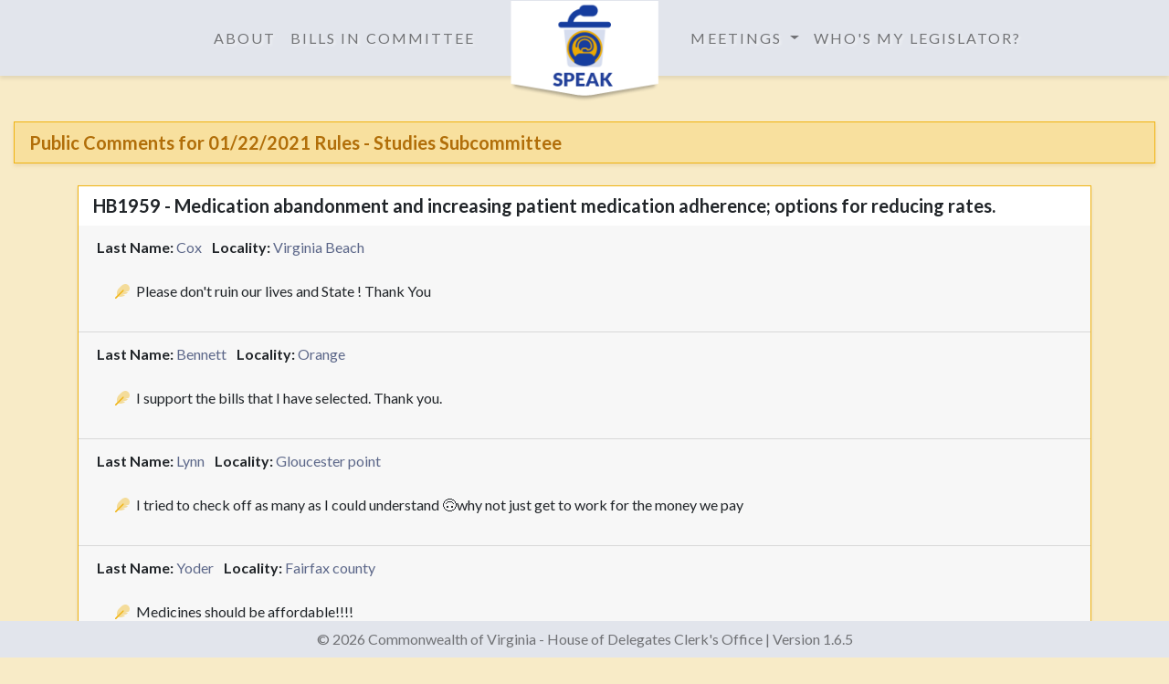

--- FILE ---
content_type: text/html; charset=utf-8
request_url: https://hodspeak.house.virginia.gov/meetings/9062/public_comments
body_size: 289042
content:
<!DOCTYPE html>
<html>
  <head>
    
    <title>House of Delegates Speak</title>
    <meta name="csrf-param" content="authenticity_token" />
<meta name="csrf-token" content="4cKAZUHZBXi691p4PnBJWaT9DqjMCMmC_3fHyjIMj7ONiGgY0Z9Z_NzFtvdYMPzHZ_hW7qvB11Q4lY2LWe4xZQ" />
    

    <link rel="stylesheet" href="/assets/application-3f528f2dfa9186451c79cdfa53031c3f6e3aebc7363be3919b92bfd993de805c.css" media="all" data-turbolinks-track="reload" />
    <script src="/assets/application-af8d9cdd5b4af89ee3b3d74d8a7a398a11cfeb3b578cfaf219a534d09673a199.js" data-turbolinks-track="reload" defer="defer"></script>
  
    <!-- favicon and home screen icons for iOS -->
    <!-- standard browser -->
    <!-- rendered @2x for retinas, HD tablets -->
    <link rel="icon" type="image/png" href="/assets/favicon-0bd4da309cdf3dee9904530de9a68f8a8e826be6de47d2275afe06666933d5b4.png" sizes="32x32" />
    <!-- iOS set -->
    <!-- Home screen on iPad with retina display-->
    <link rel="apple-touch-icon" type="image/png" href="/assets/Icon-76@2x-8737d4afcf48247fd532a741d23501d4639e0b3ef8ae9a8916f547b5aefefafb.png" sizes="152x152" />
    <!-- Home screen on iPads with higher DPR && iPad Pro(s) -->
    <link rel="apple-touch-icon" type="image/png" href="/assets/Icon-83.5@2x-d9e142ba5f6b4adc1f55f6c0f5c5f227c1a9ca8887d2d5a255e2c3915f1f21a1.png" sizes="167x167" />
    <!-- /favicon sets -->
    
    <!-- custom Google fonts for this app -->
    <link href="https://fonts.googleapis.com/css2?family=Lato:ital,wght@0,400;0,700;0,900;1,300;1,400;1,700;1,900&display=swap" rel="stylesheet"> 
    <!-- /Google fonts -->

    <!-- G4 Google Analytics tag (gtag.js) -->
    <script async src="https://www.googletagmanager.com/gtag/js?id=G-TNM223XW76"></script>
    <script>
      window.dataLayer = window.dataLayer || [];
      function gtag(){dataLayer.push(arguments);}
      gtag('js', new Date());

      gtag('config', 'G-TNM223XW76');
    </script>
    <!-- /G4 Google Analytics tag -->

    <!-- don't let the mobile browser scale content at load w/o user getstures to do so 
         users can still gesture to zoom, but switching from portrait to landscape causes no jumps or zooms (in Safari only:( ) -->
    <meta name="viewport" content="width=device-width, initial-scale=0.86, maximum-scale=3.0, minimum-scale=0.86">
    <!-- mobile browser scale fix -->

  </head>
  
  <!-- When we base presentations on a specific view, we use a body class. -->
  <!-- the body classes are referenced in individual SASS files for specific styling of views -->
  <body class="comments_show">
    
    <nav class="navbar fixed-top non-phone navbar-expand-lg navbar-light bg-light" style="height:83px;">
      
      <!--<button class="navbar-toggler" type="button" data-toggle="collapse" data-target="#navbarTogglerDemo01" aria-controls="navbarTogglerDemo01" aria-expanded="false" aria-label="Toggle navigation">
        <span class="navbar-toggler-icon"></span>
      </button>-->
        
        <!-- basic flexed links/nav to appear on medium to large screens -->
        <div class="med-device-navigation d-flex align-items-center">

          <div class="inner-nav bg-light">

            <div class="list-expander justify-content-between">

            <!-- absolute CHEVRON -->
            <div class="rd-navbar-panel">

              <!-- RD Navbar Brand-->
              <div class="rd-navbar-brand">
                <!--Brand-->
                <!-- these images are @2x their original size to accmmodate for retina screens (the width and height attributes are constraining the images) -->
                <!--<a class="brand brand-logo" href="/home">--><img alt="" width="166" height="103" src="/assets/logo-default-174x112@2x-45da25bcb2398eb84a56b6c429fa9263525353ef2e099d710caac06add5e66e5.png" />
                <!-- for a "reveal" effect on larger screens when scrolling/swiping --->
                <!-- may be used later for this app -->
                <!--<a class="brand brand-logo-stuck" href=""><img src="assets/logo-default-115x62-@2x.png" alt="" width="115" height="62"></a>-->
                <!--<div class="rd-navbar-brand-triangle"></div>-->
              </div>
            
            </div>
            <!-- /absolute CHEVRON -->

            <!-- this navbar-nav appears on the left -->
            <ul class="navbar-nav d-flex left-nav-options">
              <li class="nav-item">
                <a class="nav-link" href="/about">About</a>
              </li>
              <li class="nav-item">
                <a class="nav-link" href="/committees">Bills in Committee</a>
              </li>
            </ul>
            <!-- /left navbar-nav -->

          <!-- this navbar-nav appears on the right -->
          <ul class="navbar-nav d-flex right-nav-options">
            <li class="nav-item dropdown">
              <a class="nav-link dropdown-toggle" href="#" id="publicDropdownMenuLink" role="button" data-toggle="dropdown" aria-haspopup="true" aria-expanded="false">
                Meetings
              </a>
              <div class="dropdown-menu" aria-labelledby="publicDropdownMenuLink">
                <a class="dropdown-item" href="https://house.vga.virginia.gov/schedule/meetings">House Meeting Schedule</a>
                <a class="dropdown-item" href="/past_meetings">Past Meetings</a>
                <a class="dropdown-item" href="/upcoming_meetings">Upcoming Meetings</a>
                <a class="dropdown-item" href="https://house.vga.virginia.gov/now_playing" target="_blank">Committee Video</a>
                <a class="dropdown-item" href="https://vga.virginia.gov" target="_blank">virginia general assembly</a>
              </div>
            </li>
                <li class="nav-item">
                  <a class="nav-link" href="https://whosmy.virginiageneralassembly.gov" target="_blank">
                    Who's My Legislator?
                  </a>
                </li>
          </ul>
          <!-- /right navbar-nav -->           

          </div>

          </div>
          <!-- /inner-nav -->
        
        </div>
        <!-- flexed nav to appear on medium to large screens -->

        <!-- hidden checkbox / <label> displays mobile nav via media query on small devices -->
        <label for="nav-toggle">
          <i class="fas fa-bars"></i>
        </label>
        <input type="checkbox" id="nav-toggle">
        <!-- /hidden checkbox / <label> -->
        
        <!-- exposed "mobile-nav" for use on small devices -->
        <ul class="mobile-nav">
        <!-- can be used to scroll hidden content on landscape xs or phone sizes -->
        <div class="relativeNavWrap">
          <li class="mobile-item"><a href="/about">About</a></li>
          <li class="mobile-item">
            <div class="sub-heading" href="#">
              Meetings
            </div>
            <div class="mobile-item sub-menu" aria-labelledby="subMenu">
              <a class="sub-item" href="/past_meetings">Past Meetings</a>
              <a class="sub-item" href="/upcoming_meetings">Upcoming Meetings</a>
              <a class="sub-item" href="https://house.vga.virginia.gov/schedule/meetings">House Meeting Schedule</a>
            </div>
          </li>
          <li class="mobile-item">
            <div class="sub-heading" href="#">
              Additional Information
            </div>
            <div class="mobile-item sub-menu" aria-labelledby="subMenu">
              <!--<a class="sub-item" href="#">Bills in Committees</a>-->
              <a class="sub-item" href="/committees">Bills in Committees</a>
              <a class="sub-item" href="https://house.vga.virginia.gov/now_playing" target="_blank">Committee Video</a>
              <a class="sub-item" href="https://whosmy.virginiageneralassembly.gov" target="_blank">Who's My Legislator</a>
              <a class="sub-item" href="https://vga.virginia.gov" target="_blank">Virginia General Assembly</a>
              
              
            </div>
          </li>
          </div>
        </ul>
        <!-- /"mobile-nav" -->
      </nav>

      <!-- this wrapper is used in individual SASS files to control the look of each "page" / view -->
      <div class="page-content">
        <!-- output the view(s)' content -->
        <!-- start of html body - the SASS for this view is controlled by the body class below-->

<!-- Bs fluid container-->
<div class="container-fluid admin-section w-auto">

  <!-- the addmin category header -->
  <div class="header-band">
    <h5 class="">Public Comments for 01/22/2021 Rules - Studies Subcommittee </h5>
  </div>
  <!-- /admin category header -->

      <!-- container to house and flex / center the cards -->
<div class="container">
      <!-- Bs comment card -->
      <div class="card mt-4 commentCard shadow-sm" style="width: 100%;">
        <h5><span class="heavyLabel">HB1959 - Medication abandonment and increasing patient medication adherence; options for reducing rates.</span></h5>

              <!-- header to hold main comment -->
              <div class="card-header cardHighlight">
                <!-- combination of spans that bold && subdue user information -->
                <span class="heavyLabel">Last Name:</span> <span class="infoText">Cox</span> 
                <span class="heavyLabel ml-2">Locality:</span> <span class="infoText">Virginia Beach</span>

                <!-- Bs card body holds users' topic typed and comments-->
                <div class="card-body cardHighlight">
                  <p class="card-text mt-1"><i class="fad fa-feather commentPoint mr-1"></i>
                    

Please don&#39;t ruin our lives and State  !

Thank You 
                  </p>
                </div>
              </div>
              <!-- header to hold main comment -->
              <div class="card-header cardHighlight">
                <!-- combination of spans that bold && subdue user information -->
                <span class="heavyLabel">Last Name:</span> <span class="infoText">Bennett </span> 
                <span class="heavyLabel ml-2">Locality:</span> <span class="infoText">Orange </span>

                <!-- Bs card body holds users' topic typed and comments-->
                <div class="card-body cardHighlight">
                  <p class="card-text mt-1"><i class="fad fa-feather commentPoint mr-1"></i>
                    I support the bills that I have selected. Thank you.
                  </p>
                </div>
              </div>
              <!-- header to hold main comment -->
              <div class="card-header cardHighlight">
                <!-- combination of spans that bold && subdue user information -->
                <span class="heavyLabel">Last Name:</span> <span class="infoText">Lynn</span> 
                <span class="heavyLabel ml-2">Locality:</span> <span class="infoText">Gloucester point</span>

                <!-- Bs card body holds users' topic typed and comments-->
                <div class="card-body cardHighlight">
                  <p class="card-text mt-1"><i class="fad fa-feather commentPoint mr-1"></i>
                    I tried to check off as many as I could understand 🙃why not just get to work for the money we pay
                  </p>
                </div>
              </div>
              <!-- header to hold main comment -->
              <div class="card-header cardHighlight">
                <!-- combination of spans that bold && subdue user information -->
                <span class="heavyLabel">Last Name:</span> <span class="infoText">Yoder </span> 
                <span class="heavyLabel ml-2">Locality:</span> <span class="infoText">Fairfax county</span>

                <!-- Bs card body holds users' topic typed and comments-->
                <div class="card-body cardHighlight">
                  <p class="card-text mt-1"><i class="fad fa-feather commentPoint mr-1"></i>
                    Medicines should be affordable!!!!
                  </p>
                </div>
              </div>
              <!-- header to hold main comment -->
              <div class="card-header cardHighlight">
                <!-- combination of spans that bold && subdue user information -->
                <span class="heavyLabel">Last Name:</span> <span class="infoText">Bryant</span> 
                <span class="heavyLabel ml-2">Locality:</span> <span class="infoText">Henrico I would</span>

                <!-- Bs card body holds users' topic typed and comments-->
                <div class="card-body cardHighlight">
                  <p class="card-text mt-1"><i class="fad fa-feather commentPoint mr-1"></i>
                    I would like to know what the bills have in them.  Don&#39;t want anything in them hidden like they do in Washington.
                  </p>
                </div>
              </div>
        
      </div>

      <!-- Bs comment card -->
      <div class="card mt-4 commentCard shadow-sm" style="width: 100%;">
        <h5><span class="heavyLabel">HB2271 - Universal health care; Joint Commission on Health Care to study options for financing.</span></h5>

              <!-- header to hold main comment -->
              <div class="card-header cardHighlight">
                <!-- combination of spans that bold && subdue user information -->
                <span class="heavyLabel">Last Name:</span> <span class="infoText">Cox</span> 
                <span class="heavyLabel ml-2">Locality:</span> <span class="infoText">Virginia Beach</span>

                <!-- Bs card body holds users' topic typed and comments-->
                <div class="card-body cardHighlight">
                  <p class="card-text mt-1"><i class="fad fa-feather commentPoint mr-1"></i>
                    

Please don&#39;t ruin our lives and State  !

Thank You 
                  </p>
                </div>
              </div>
              <!-- header to hold main comment -->
              <div class="card-header cardHighlight">
                <!-- combination of spans that bold && subdue user information -->
                <span class="heavyLabel">Last Name:</span> <span class="infoText">Shively</span> 
                <span class="heavyLabel ml-2">Locality:</span> <span class="infoText">Pittsylvania</span>

                <!-- Bs card body holds users' topic typed and comments-->
                <div class="card-body cardHighlight">
                  <p class="card-text mt-1"><i class="fad fa-feather commentPoint mr-1"></i>
                    No universal health care will cause too much debt and change out social security? I’ve worked my whole life and feel I deserve that money I have put in. Universal health care will break out infrastructure bad set the debt level  even higher.
                  </p>
                </div>
              </div>
              <!-- header to hold main comment -->
              <div class="card-header cardHighlight">
                <!-- combination of spans that bold && subdue user information -->
                <span class="heavyLabel">Last Name:</span> <span class="infoText">Lynn</span> 
                <span class="heavyLabel ml-2">Locality:</span> <span class="infoText">Gloucester point</span>

                <!-- Bs card body holds users' topic typed and comments-->
                <div class="card-body cardHighlight">
                  <p class="card-text mt-1"><i class="fad fa-feather commentPoint mr-1"></i>
                    I tried to check off as many as I could understand 🙃why not just get to work for the money we pay
                  </p>
                </div>
              </div>
              <!-- header to hold main comment -->
              <div class="card-header cardHighlight">
                <!-- combination of spans that bold && subdue user information -->
                <span class="heavyLabel">Last Name:</span> <span class="infoText">Bryant</span> 
                <span class="heavyLabel ml-2">Locality:</span> <span class="infoText">Henrico I would</span>

                <!-- Bs card body holds users' topic typed and comments-->
                <div class="card-body cardHighlight">
                  <p class="card-text mt-1"><i class="fad fa-feather commentPoint mr-1"></i>
                    I would like to know what the bills have in them.  Don&#39;t want anything in them hidden like they do in Washington.
                  </p>
                </div>
              </div>
              <!-- header to hold main comment -->
              <div class="card-header cardHighlight">
                <!-- combination of spans that bold && subdue user information -->
                <span class="heavyLabel">Last Name:</span> <span class="infoText">Scipio </span> 
                <span class="heavyLabel ml-2">Locality:</span> <span class="infoText">Orange County,, Locust Grove </span>

                <!-- Bs card body holds users' topic typed and comments-->
                <div class="card-body cardHighlight">
                  <p class="card-text mt-1"><i class="fad fa-feather commentPoint mr-1"></i>
                    In favor of programs to better facilitate the development and progress of my community. 
                  </p>
                </div>
              </div>
              <!-- header to hold main comment -->
              <div class="card-header cardHighlight">
                <!-- combination of spans that bold && subdue user information -->
                <span class="heavyLabel">Last Name:</span> <span class="infoText">Jacobs</span> 
                <span class="heavyLabel ml-2">Locality:</span> <span class="infoText">Herndon</span>

                <!-- Bs card body holds users' topic typed and comments-->
                <div class="card-body cardHighlight">
                  <p class="card-text mt-1"><i class="fad fa-feather commentPoint mr-1"></i>
                    I support these three bills. I believe a study to definitely suggest how best the Commonwealth of Virginia can get money out of politics is key to our raising ourselves up from the 10% worst states with respect to campaign contributions, with only 4 states more corrupted by money in politics than us. This is why I feel we need Del. Bulova&#39;s HJ526.

I support Del. Samirah&#39;s HB2271. Having lived in Québec, Canada (just like our new Vice President), which is a Medicaid for all system with a Canadian Federal Grant, I can say the system works and works very well. I think that a Medicaid for Some system is the perfect one for Virginia to showcase as an option to the rest of the states, as a better solution than the drastic Medicare for all Federal bureaucracy. Samirah&#39;s bill would study just what a Public Option (Medicaid for Some) would look like. After all, it&#39;s what Obamacare, the ACA, should have been. Let&#39;s do what the Federal Government could not: Medicaid for Some: you have a Public Option.

Finally, I support McNamara&#39;s HJ541. Daylight Savings is a joke. There is no reason to shift the clock twice a year and it causes less productive workers for an entire week after the time changes, injuring our economy. Arizona has no daylight savings, and Virginia would do well to follow, and lead the charge to eliminating Daylight Savings across the entire Eastern Seaboard. We literally spend 7 months in Summer Time, and only 5 in Standard Time. I hope this study will look into all possibilities including moving Virginia to Central Time permanently, just go into Summer Time in March, and never leave it. That would be my dream but I look forward to what this study will find.
                  </p>
                </div>
              </div>
        
      </div>

      <!-- Bs comment card -->
      <div class="card mt-4 commentCard shadow-sm" style="width: 100%;">
        <h5><span class="heavyLabel">HJ522 - Staffing levels, employment conditions, and compensation at DOC; continued study, appropriations.</span></h5>

              <!-- header to hold main comment -->
              <div class="card-header cardHighlight">
                <!-- combination of spans that bold && subdue user information -->
                <span class="heavyLabel">Last Name:</span> <span class="infoText">Cox</span> 
                <span class="heavyLabel ml-2">Locality:</span> <span class="infoText">Virginia Beach</span>

                <!-- Bs card body holds users' topic typed and comments-->
                <div class="card-body cardHighlight">
                  <p class="card-text mt-1"><i class="fad fa-feather commentPoint mr-1"></i>
                    

Please don&#39;t ruin our lives and State  !

Thank You 
                  </p>
                </div>
              </div>
              <!-- header to hold main comment -->
              <div class="card-header cardHighlight">
                <!-- combination of spans that bold && subdue user information -->
                <span class="heavyLabel">Last Name:</span> <span class="infoText">Jones</span> 
                  <span class="heavyLabel ml-2">Organization:</span> <span class="infoText">CWA-NCPSO</span> 
                <span class="heavyLabel ml-2">Locality:</span> <span class="infoText">Henrico</span>

                <!-- Bs card body holds users' topic typed and comments-->
                <div class="card-body cardHighlight">
                  <p class="card-text mt-1"><i class="fad fa-feather commentPoint mr-1"></i>
                    HJ 522 Establishes a Joint Committee of the House Committee on Health, Welfare and Institutions; the
House Committee on Public Safety; the Senate Committee on the Judiciary; and the Senate
Committee on Rehabilitation and Social Services to study staffing levels, employment conditions,
and compensation at the Virginia Department of Corrections. The resolution directs the joint
committee to conclude its work by November 30, 2021 and to report its findings and
recommendations no later than the first day of the 2022 Regular Session of the General Assembly.
The National Coalition of Public Safety Officers in Virginia represents Correctional Officers and
knows firsthand that this committee is desperately needed. We are asking for your support of this
much needed study.
                  </p>
                </div>
              </div>
              <!-- header to hold main comment -->
              <div class="card-header cardHighlight">
                <!-- combination of spans that bold && subdue user information -->
                <span class="heavyLabel">Last Name:</span> <span class="infoText">Lynn</span> 
                <span class="heavyLabel ml-2">Locality:</span> <span class="infoText">Gloucester point</span>

                <!-- Bs card body holds users' topic typed and comments-->
                <div class="card-body cardHighlight">
                  <p class="card-text mt-1"><i class="fad fa-feather commentPoint mr-1"></i>
                    I tried to check off as many as I could understand 🙃why not just get to work for the money we pay
                  </p>
                </div>
              </div>
              <!-- header to hold main comment -->
              <div class="card-header cardHighlight">
                <!-- combination of spans that bold && subdue user information -->
                <span class="heavyLabel">Last Name:</span> <span class="infoText">Bryant</span> 
                <span class="heavyLabel ml-2">Locality:</span> <span class="infoText">Henrico I would</span>

                <!-- Bs card body holds users' topic typed and comments-->
                <div class="card-body cardHighlight">
                  <p class="card-text mt-1"><i class="fad fa-feather commentPoint mr-1"></i>
                    I would like to know what the bills have in them.  Don&#39;t want anything in them hidden like they do in Washington.
                  </p>
                </div>
              </div>
              <!-- header to hold main comment -->
              <div class="card-header cardHighlight">
                <!-- combination of spans that bold && subdue user information -->
                <span class="heavyLabel">Last Name:</span> <span class="infoText">Scipio </span> 
                <span class="heavyLabel ml-2">Locality:</span> <span class="infoText">Orange County,, Locust Grove </span>

                <!-- Bs card body holds users' topic typed and comments-->
                <div class="card-body cardHighlight">
                  <p class="card-text mt-1"><i class="fad fa-feather commentPoint mr-1"></i>
                    In favor of programs to better facilitate the development and progress of my community. 
                  </p>
                </div>
              </div>
              <!-- header to hold main comment -->
              <div class="card-header cardHighlight">
                <!-- combination of spans that bold && subdue user information -->
                <span class="heavyLabel">Last Name:</span> <span class="infoText">Kirk Jones</span> 
                  <span class="heavyLabel ml-2">Organization:</span> <span class="infoText">CWA-NCPSO</span> 
                <span class="heavyLabel ml-2">Locality:</span> <span class="infoText">Henrico</span>

                <!-- Bs card body holds users' topic typed and comments-->
                <div class="card-body cardHighlight">
                  <p class="card-text mt-1"><i class="fad fa-feather commentPoint mr-1"></i>
                    The men and women who work as correctional officers in Virginia&#39;s DOC facilities, providing essential public safety services, work in situations many of us cannot envisage must less would perform ourselves. Their challenges are in need of review and assistance. This bill, HJ 522, would continue the needed study the General Assembly authorized last year. We forward to your support of this bill. 
                  </p>
                </div>
              </div>
        
      </div>

      <!-- Bs comment card -->
      <div class="card mt-4 commentCard shadow-sm" style="width: 100%;">
        <h5><span class="heavyLabel">HJ526 - Comprehensive campaign finance reform; joint subcommittee to study.</span></h5>

              <!-- header to hold main comment -->
              <div class="card-header cardHighlight">
                <!-- combination of spans that bold && subdue user information -->
                <span class="heavyLabel">Last Name:</span> <span class="infoText">Cox</span> 
                <span class="heavyLabel ml-2">Locality:</span> <span class="infoText">Virginia Beach</span>

                <!-- Bs card body holds users' topic typed and comments-->
                <div class="card-body cardHighlight">
                  <p class="card-text mt-1"><i class="fad fa-feather commentPoint mr-1"></i>
                    

Please don&#39;t ruin our lives and State  !

Thank You 
                  </p>
                </div>
              </div>
              <!-- header to hold main comment -->
              <div class="card-header cardHighlight">
                <!-- combination of spans that bold && subdue user information -->
                <span class="heavyLabel">Last Name:</span> <span class="infoText">Spitz</span> 
                  <span class="heavyLabel ml-2">Organization:</span> <span class="infoText">Progressive Democrats of America- Virginia</span> 
                <span class="heavyLabel ml-2">Locality:</span> <span class="infoText">Fairfax County</span>

                <!-- Bs card body holds users' topic typed and comments-->
                <div class="card-body cardHighlight">
                  <p class="card-text mt-1"><i class="fad fa-feather commentPoint mr-1"></i>
                    We urgently need campaign finance reform in the Commonwealth of Virginia. We need campaign finance limitations which 45 of the 50 states have so that no one has outsized influence over candidates for the General Assembly or for statewide office so that we the people know that our representatives are not bought by special interests. We need to ban corporate donations. We need to have a government of the people, by the people, and for the people, not a government of the corporations for the corporations and by the lobbyists.
                  </p>
                </div>
              </div>
              <!-- header to hold main comment -->
              <div class="card-header cardHighlight">
                <!-- combination of spans that bold && subdue user information -->
                <span class="heavyLabel">Last Name:</span> <span class="infoText">Jacobs</span> 
                <span class="heavyLabel ml-2">Locality:</span> <span class="infoText">Herndon</span>

                <!-- Bs card body holds users' topic typed and comments-->
                <div class="card-body cardHighlight">
                  <p class="card-text mt-1"><i class="fad fa-feather commentPoint mr-1"></i>
                    I support HJ526. I hope studying campaign finance will lead to positive change in the 2022 legislative year. We need an omnibus result which can be submitted as a package and then we need to demand the speaker makes this a priority! We can&#39;t let the watched fund the watchmen with their influence. We can&#39;t let corporations control our political system. We need to fix this, and let this be the last study. We know what happened with Gov. Wilder&#39;s study. This time, make it permanent!
                  </p>
                </div>
              </div>
              <!-- header to hold main comment -->
              <div class="card-header cardHighlight">
                <!-- combination of spans that bold && subdue user information -->
                <span class="heavyLabel">Last Name:</span> <span class="infoText">Morgan</span> 
                  <span class="heavyLabel ml-2">Organization:</span> <span class="infoText">American Promise/MoneyOutVA</span> 
                <span class="heavyLabel ml-2">Locality:</span> <span class="infoText">Alexandria</span>

                <!-- Bs card body holds users' topic typed and comments-->
                <div class="card-body cardHighlight">
                  <p class="card-text mt-1"><i class="fad fa-feather commentPoint mr-1"></i>
                    Testimony Supporting  HR526, “Establishing a joint subcommittee to study comprehensive campaign finance reform ”
 
My name is Nancy Morgan, the coordinator of the VA chapter of American Promise and we support this bill. 30 years ago a Gov Wilder Commission recommended that Virginia introduce campaign finance limitations. In 2021, we are only1 of 5 (soon to be 4) states with no campaign finance limitations.
 
Meanwhile, for years, campaign finance bills have been introduced in the General Assembly and had no hearings, while election spending in Virginia has been soaring, reaching $121 million in 2019. 
 
We support the idea of this study but want more than just an executive report which might sit on the shelves for another 30 years.  
 
We would like the study to result in a package of legislative-ready bills for consideration by the 2022 GA session. These bills should be vetted with legislators prior to the next session and the package should address not only limitations, but “state of the art” disclosure bills, options for implementing public funding for elections and a budget and plan for ensuring effective monitoring and enforcement. 
 
We shared Del Bulova’s bill with the Campaign Legal Center and our group worked with them to come up with some improvements to the study which we shared with the  Delegate. The CLC  expressed a willingness to work with this Commission to come up 
with good legislation.   We support the study proposal as long as there is something other than just recommendations in a report. We all hope that this isn’t simply a means of “kicking the can down the road” because that isn’t acceptable to the citizens of the Commonwealth. 

                  </p>
                </div>
              </div>
              <!-- header to hold main comment -->
              <div class="card-header cardHighlight">
                <!-- combination of spans that bold && subdue user information -->
                <span class="heavyLabel">Last Name:</span> <span class="infoText">Lynn</span> 
                <span class="heavyLabel ml-2">Locality:</span> <span class="infoText">Gloucester point</span>

                <!-- Bs card body holds users' topic typed and comments-->
                <div class="card-body cardHighlight">
                  <p class="card-text mt-1"><i class="fad fa-feather commentPoint mr-1"></i>
                    I tried to check off as many as I could understand 🙃why not just get to work for the money we pay
                  </p>
                </div>
              </div>
              <!-- header to hold main comment -->
              <div class="card-header cardHighlight">
                <!-- combination of spans that bold && subdue user information -->
                <span class="heavyLabel">Last Name:</span> <span class="infoText">Bryant</span> 
                <span class="heavyLabel ml-2">Locality:</span> <span class="infoText">Henrico I would</span>

                <!-- Bs card body holds users' topic typed and comments-->
                <div class="card-body cardHighlight">
                  <p class="card-text mt-1"><i class="fad fa-feather commentPoint mr-1"></i>
                    I would like to know what the bills have in them.  Don&#39;t want anything in them hidden like they do in Washington.
                  </p>
                </div>
              </div>
              <!-- header to hold main comment -->
              <div class="card-header cardHighlight">
                <!-- combination of spans that bold && subdue user information -->
                <span class="heavyLabel">Last Name:</span> <span class="infoText">Boyd</span> 
                  <span class="heavyLabel ml-2">Organization:</span> <span class="infoText">League of Women Voters of Virginia </span> 
                <span class="heavyLabel ml-2">Locality:</span> <span class="infoText">Arlington</span>

                <!-- Bs card body holds users' topic typed and comments-->
                <div class="card-body cardHighlight">
                  <p class="card-text mt-1"><i class="fad fa-feather commentPoint mr-1"></i>
                    Thank you Mr. Chairman for this opportunity to testify in support of HJ 526 on behalf of the League of Women Voters of Virginia.  

My name is Janet Boyd. I am the Director of Voter Services and chair the League’s Campaign Finance Issue Group.  

The League has long supported legislation that protects representative democracy from distortions created by unrestricted campaign contributions. Delegate Bulova’s bill, which provides rules for a comprehensive study, is a valuable first step that could lead to a strong, new campaign finance system for Virginia. 

Currently, Virginia’s campaign finance laws are inadequate.  We are behind the 22 states that already prohibit all corporations from contributing to political campaigns. Only 5 states, including Virginia, have no restrictions on any campaign contributions.  

We are encouraged by the deadline in this bill that would require the study to be completed later this year, in time for its recommendations to be considered in the General Assembly’s 2022 Regular Session. If passed, we urge the Rules Committee to watch the organization of the Joint Subcommittee, including quick selection of its members, to ensure this end-of-year deadline is met. 

Additionally, we support the bill’s comprehensive outline for the study. We recognize that all parts of campaign financing should be considered together to ensure that a truly trustworthy system is in place for Virginia.

Should the bill be enacted, the League of Women Voters is committed to support and assist the Joint Subcommittee in completing this study.

We urge you to pass HJ 526.

                  </p>
                </div>
              </div>
              <!-- header to hold main comment -->
              <div class="card-header cardHighlight">
                <!-- combination of spans that bold && subdue user information -->
                <span class="heavyLabel">Last Name:</span> <span class="infoText">Morgan</span> 
                  <span class="heavyLabel ml-2">Organization:</span> <span class="infoText">American Promise/MoneyOut VA</span> 
                <span class="heavyLabel ml-2">Locality:</span> <span class="infoText">Alexandria</span>

                <!-- Bs card body holds users' topic typed and comments-->
                <div class="card-body cardHighlight">
                  <p class="card-text mt-1"><i class="fad fa-feather commentPoint mr-1"></i>
                    My name is Nancy Morgan, the coordinator of the VA chapter of American Promise and we support this bill. 30 years ago a Gov Wilder Commission recommended that Virginia introduce campaign finance limitations. In 2021, we are only1 of 5 (soon to be 4) states with no campaign finance limitations.
 
Meanwhile, for years, campaign finance bills have been introduced in the General Assembly and had no hearings, while election spending in Virginia has been soaring, reaching $121 million in 2019. 
 
We support the idea of this study but want more than just an executive report which might sit on the shelves for another 30 years.  We would like the study to result in a package of legislative-ready bills for consideration by the 2022 GA session. These bills should be vetted with legislators prior to the next session and the package should address not only limitations, but “state of the art” disclosure bills, options for implementing public funding for elections and a budget and plan for ensuring effective monitoring and enforcement. 
 
We shared Del Bulova’s bill with the Campaign Legal Center and our group worked with them to come up with some improvements to the study which we shared with the  Delegate. The CLC  expressed a willingness to work with this Commission to come up 
with good legislation.   We support the study proposal as long as there is something other than just recommendations in a report. We all hope that this isn’t simply a means of “kicking the can down the road” because that isn’t acceptable to the citizens of the Commonwealth. 

Below are some technical suggestions to consider when implementing the study.
II.	Structure of the committee
1)	Appointments:
○	Two members from the House and Senate should be members of the P&amp;E committees, and/or legislators who have introduced CFR reform bills, since they are the most aware of the challenges of passing legislation on this topic.
○	There should be parity between legislators and non-legislative citizen members and they should be appointed by the Speaker with consultation from the Chair of the House P&amp;E committee.
II. Meetings-line 55.  “Shall Be limited to four “in person” meetings for the ….2021 interim. 
III. Transparency: 
●	There needs to be public access to the deliberations and results; perhaps organize hearings to get input from the general public.
●	Legislative feedback should feature into the study. This could come from a survey/questionnaire to Virginia lawmakers requesting their input for the study (issues, concerns, questions to be addressed by the study). 
●	The meeting schedule should include intermediate mileposts for publicly available presentation of progress reports so that members of the legislature may provide ongoing feedback and direction to the study.

                  </p>
                </div>
              </div>
              <!-- header to hold main comment -->
              <div class="card-header cardHighlight">
                <!-- combination of spans that bold && subdue user information -->
                <span class="heavyLabel">Last Name:</span> <span class="infoText">Greenaway</span> 
                <span class="heavyLabel ml-2">Locality:</span> <span class="infoText">Caroline</span>

                <!-- Bs card body holds users' topic typed and comments-->
                <div class="card-body cardHighlight">
                  <p class="card-text mt-1"><i class="fad fa-feather commentPoint mr-1"></i>
                    HJ526 - I support Del. Bulova&#39;s bill proposing a joint committee to study comprehensive campaign finance reform.  Virginia is one of only four states that has no campaign finance limitations of any kind.  As a result, the cost of campaigns in Virginia has skyrocketed.  Already, 46 other states have tested various campaign funding limitations and they have passed judicial review.  Further, concerns that limiting campaign donations will cause Dark Money to fuel campaigns have been dealt with by a number of states through a combination of enhanced disclosure and enforcement.  Finally, the scenario of the self-funding candidate who has the ability to influence the outcome of the race has also been successfully dealt with in a number of other states.  A study will de-mystify campaign finance limitations and provide the opportunity to utilize best practices from other states to make strong recommendations for campaign finance reforms and greater campaign funding transparency.  Citizen participation in these studies will allow for a robust and thorough discussion of the issues surrounding the lack of campaign finance limitations in Virginia which can no longer be ignored.

 HJ569 - I support Del. Jones proposal to call request the Department of Forestry convene a stakeholder advisory group to study and evaluate enabling statutes for local ordinances related to the preservation, planting, and replacement of trees during the land development process.  In 2019, I relocated from Prince William County to Caroline County.   Part of the reason for my relocation was because a developer was allowed to destroy several hundred trees in an area of wetlands that bordered my property in a clearly riparian area less than a quarter mile from the Occoquan River.  The trees had acted as an important buffer for storm water runoff that kept my community from facing serious flooding issues during the extremely wet year of 2018.   Despite initially being told that the developer had not been granted a permit by the Commonwealth to build on that land because they were wetlands, I subsequently learned that the developer had promised to &quot;plant trees in another area&quot; in exchange for building on that site.   It was clear to me and the Virginia government scientists that those wetlands were an established part of the Potomac watershed and should have been preserved, but clearly, they were powerless to enforce that upon the developer.   I have subsequently worked with the Department of Forestry at my new property.   For situations like the one I am describing, they should have had a role in negotiating how this critical wetland area was handled.  Instead, the Commonwealth of Virginia lost hundreds of established trees that will be replaced by whatever the developer can find on sale with no guarantee that the replacement trees will survive, a net loss towards our committed goal to plant 25,000,000 trees by 2025.
                  </p>
                </div>
              </div>
              <!-- header to hold main comment -->
              <div class="card-header cardHighlight">
                <!-- combination of spans that bold && subdue user information -->
                <span class="heavyLabel">Last Name:</span> <span class="infoText">Jacobs</span> 
                <span class="heavyLabel ml-2">Locality:</span> <span class="infoText">Herndon</span>

                <!-- Bs card body holds users' topic typed and comments-->
                <div class="card-body cardHighlight">
                  <p class="card-text mt-1"><i class="fad fa-feather commentPoint mr-1"></i>
                    I support these three bills. I believe a study to definitely suggest how best the Commonwealth of Virginia can get money out of politics is key to our raising ourselves up from the 10% worst states with respect to campaign contributions, with only 4 states more corrupted by money in politics than us. This is why I feel we need Del. Bulova&#39;s HJ526.

I support Del. Samirah&#39;s HB2271. Having lived in Québec, Canada (just like our new Vice President), which is a Medicaid for all system with a Canadian Federal Grant, I can say the system works and works very well. I think that a Medicaid for Some system is the perfect one for Virginia to showcase as an option to the rest of the states, as a better solution than the drastic Medicare for all Federal bureaucracy. Samirah&#39;s bill would study just what a Public Option (Medicaid for Some) would look like. After all, it&#39;s what Obamacare, the ACA, should have been. Let&#39;s do what the Federal Government could not: Medicaid for Some: you have a Public Option.

Finally, I support McNamara&#39;s HJ541. Daylight Savings is a joke. There is no reason to shift the clock twice a year and it causes less productive workers for an entire week after the time changes, injuring our economy. Arizona has no daylight savings, and Virginia would do well to follow, and lead the charge to eliminating Daylight Savings across the entire Eastern Seaboard. We literally spend 7 months in Summer Time, and only 5 in Standard Time. I hope this study will look into all possibilities including moving Virginia to Central Time permanently, just go into Summer Time in March, and never leave it. That would be my dream but I look forward to what this study will find.
                  </p>
                </div>
              </div>
              <!-- header to hold main comment -->
              <div class="card-header cardHighlight">
                <!-- combination of spans that bold && subdue user information -->
                <span class="heavyLabel">Last Name:</span> <span class="infoText">Coady</span> 
                <span class="heavyLabel ml-2">Locality:</span> <span class="infoText">Vienna</span>

                <!-- Bs card body holds users' topic typed and comments-->
                <div class="card-body cardHighlight">
                  <p class="card-text mt-1"><i class="fad fa-feather commentPoint mr-1"></i>
                    This is an important bill that would provide a first step to restoring our local Virginia  ecosystem.  It will have economic benefits e.g. species like English ivy destroy trees in Virginia costing homeowners and taxpayers real money for tree removal due to the damage that causes.  Other invasive are crowding out native plants and causing real harm to the environment.  We need a simple common sense action that removes these foreign species from the nurseries.   Consumers typically have limited knowledge of these plants and would likely not purchase them if they were more informed. Please support this bill.


                  </p>
                </div>
              </div>
        
      </div>

      <!-- Bs comment card -->
      <div class="card mt-4 commentCard shadow-sm" style="width: 100%;">
        <h5><span class="heavyLabel">HJ527 - Invasive plant species; DCR, et al., to study the sale and use of species.</span></h5>

              <!-- header to hold main comment -->
              <div class="card-header cardHighlight">
                <!-- combination of spans that bold && subdue user information -->
                <span class="heavyLabel">Last Name:</span> <span class="infoText">Cox</span> 
                <span class="heavyLabel ml-2">Locality:</span> <span class="infoText">Virginia Beach</span>

                <!-- Bs card body holds users' topic typed and comments-->
                <div class="card-body cardHighlight">
                  <p class="card-text mt-1"><i class="fad fa-feather commentPoint mr-1"></i>
                    

Please don&#39;t ruin our lives and State  !

Thank You 
                  </p>
                </div>
              </div>
              <!-- header to hold main comment -->
              <div class="card-header cardHighlight">
                <!-- combination of spans that bold && subdue user information -->
                <span class="heavyLabel">Last Name:</span> <span class="infoText">Bryant</span> 
                <span class="heavyLabel ml-2">Locality:</span> <span class="infoText">Henrico I would</span>

                <!-- Bs card body holds users' topic typed and comments-->
                <div class="card-body cardHighlight">
                  <p class="card-text mt-1"><i class="fad fa-feather commentPoint mr-1"></i>
                    I would like to know what the bills have in them.  Don&#39;t want anything in them hidden like they do in Washington.
                  </p>
                </div>
              </div>
              <!-- header to hold main comment -->
              <div class="card-header cardHighlight">
                <!-- combination of spans that bold && subdue user information -->
                <span class="heavyLabel">Last Name:</span> <span class="infoText">Calvert</span> 
                  <span class="heavyLabel ml-2">Organization:</span> <span class="infoText">Virginia Conservation Network</span> 
                <span class="heavyLabel ml-2">Locality:</span> <span class="infoText">Charlottesville</span>

                <!-- Bs card body holds users' topic typed and comments-->
                <div class="card-body cardHighlight">
                  <p class="card-text mt-1"><i class="fad fa-feather commentPoint mr-1"></i>
                    VIrginia Conservation Network (VCN) is in full support of HJ527. 

Case description: http://www.vcnva.org/wp-content/uploads/2021/01/HJ527-Invasive-Species-Talking-Points.pdf
                  </p>
                </div>
              </div>
              <!-- header to hold main comment -->
              <div class="card-header cardHighlight">
                <!-- combination of spans that bold && subdue user information -->
                <span class="heavyLabel">Last Name:</span> <span class="infoText">Sheldon</span> 
                  <span class="heavyLabel ml-2">Organization:</span> <span class="infoText">The Nature Conservancy</span> 
                <span class="heavyLabel ml-2">Locality:</span> <span class="infoText">Richmond</span>

                <!-- Bs card body holds users' topic typed and comments-->
                <div class="card-body cardHighlight">
                  <p class="card-text mt-1"><i class="fad fa-feather commentPoint mr-1"></i>
                    The Nature Conservancy supports HJ527, requesting a study of the sale and use of invasive plant species. With lands under our care across the entire Commonwealth, our stewardship staff are familiar with how difficult and time consuming it is to remove invasive species and restore native plants and habitat. We hope this study will help move towards lessening that burden and the negative impacts of invasive plants and encourage the Committee to support the resolution. 
                  </p>
                </div>
              </div>
              <!-- header to hold main comment -->
              <div class="card-header cardHighlight">
                <!-- combination of spans that bold && subdue user information -->
                <span class="heavyLabel">Last Name:</span> <span class="infoText">Spring </span> 
                <span class="heavyLabel ml-2">Locality:</span> <span class="infoText">Williamsburg </span>

                <!-- Bs card body holds users' topic typed and comments-->
                <div class="card-body cardHighlight">
                  <p class="card-text mt-1"><i class="fad fa-feather commentPoint mr-1"></i>
                    I’m very concerned that invasive plant species are crowding out our native plants which are necessary to support our native plant species and wildlife. On Route 199 between Monticello and Longhill roads there used to be native dogwoods and redbuds blooming in the spring. In the last few years that area has been entirely  overtaken by invasive Bradford pears which are choking out all other species. Likewise running bamboo has been and is continuing  to be an invasive nuisance choking out all native plants in its wake. Please consider legislation to ban the sale and planting of invasive species such as Bradford pears, as has already been done in some localities across the nation. Also consider legislation to require barriers around invasive species such as running bamboo sufficient to prevent its spread into neighboring properties. 
Thank you for your attention to  and efforts to protect our native Virginian plants and wildlife through your study of this issue.  I look forward to seeing legislation put forward to address these issues which are so important to prevent the continuing spread of invasive plant species. 
Keep up the good work!
                  </p>
                </div>
              </div>
              <!-- header to hold main comment -->
              <div class="card-header cardHighlight">
                <!-- combination of spans that bold && subdue user information -->
                <span class="heavyLabel">Last Name:</span> <span class="infoText">Carroll</span> 
                  <span class="heavyLabel ml-2">Organization:</span> <span class="infoText">Arlington County</span> 
                <span class="heavyLabel ml-2">Locality:</span> <span class="infoText">Arlington County</span>

                <!-- Bs card body holds users' topic typed and comments-->
                <div class="card-body cardHighlight">
                  <p class="card-text mt-1"><i class="fad fa-feather commentPoint mr-1"></i>
                    Thank you for the opportunity to submit comments in support of HJ 527, regarding a study about the sale and use of invasive species.

The spread of non-native invasive plants is one of the most serious threats to native plant communities and to maintaining biologically diverse ecosystems in Virginia.  Over half of Arlington County’s natural lands remain severely impacted by invasive plants, even after a decade of management.

Arlington’s Invasive Species program was created in 2002 after concerned citizens advocated for the development of a coordinated program to help control invasive plants through public education and volunteer efforts.   For almost a decade, the Arlington County Board has committed $100,000 per year to manage invasive plants in areas of high biodiversity, and spends an average of an additional $125,000 per year on management in other areas, making the total $225,000.  These costs do not include staff time, as well over 1,000 hours of annual volunteer time at county-led events. 

While some of this time and funding is spent controlling invasives that are either not commercially available or are listed as noxious weeds, the great bulk of the invasive species being managed in Arlington County are still for sale commercially.   These include Japanese Barberry, Wintercreeper, Chinese Wisteria and Burning Bush, to name just a few.  Of particular concern to us are commercially available species that are just beginning to spread aggressively into our parks but have not - not yet – become as prevalent, such as Yellow Archangel, Chameleon Plant, and Black Fountain Grass. Preventing them from becoming established will require less herbicide use in the future, and save time and money in the long run in Arlington and elsewhere in the state of Virginia.

Promoting the use of native plants would also be a benefit to Arlington parks and our general environment.  Our beautiful native plants are a valuable part of Virginia’s heritage.  They are the foundation of intact ecological communities and are critical to supporting robust and diverse wildlife populations.   Native plants serve as host plants for butterflies, moths, bees and other pollinators, and the insects that feed on them are the food source for 96% of nestling land birds, including our state bird, the Cardinal.  Native plants are inherently better adapted to local conditions so require fewer resources to maintain, as well.  

Arlington County offers its support to work with the Department of Conservation and Recreation, the Department of Agriculture and Consumer Services, and other interested parties, including members of the nursery industry, to strengthen the regulation of invasive plants and promote the sale of native plants in Virginia, in a manner that considers both ecological benefits and long term economic benefits and costs.

We appreciate your consideration of this important legislation and hope that you will support it. 

                  </p>
                </div>
              </div>
              <!-- header to hold main comment -->
              <div class="card-header cardHighlight">
                <!-- combination of spans that bold && subdue user information -->
                <span class="heavyLabel">Last Name:</span> <span class="infoText">Latasa</span> 
                <span class="heavyLabel ml-2">Locality:</span> <span class="infoText">Fairfax County</span>

                <!-- Bs card body holds users' topic typed and comments-->
                <div class="card-body cardHighlight">
                  <p class="card-text mt-1"><i class="fad fa-feather commentPoint mr-1"></i>
                    Please support HJ527.  Noxious exotic invasive plant species are prevalent throughout forested areas of Virginia, crowding out our own treasured native flora.  Virginia certainly does not need to add to this growing problem by continuing to permit the distribution of these species.  Nearly all noxious exotic invasive species are planted for purely ornamental purposes and could readily be substituted by native or non-invasive species.  Let&#39;s keep Virginia forests Virginian.
                  </p>
                </div>
              </div>
              <!-- header to hold main comment -->
              <div class="card-header cardHighlight">
                <!-- combination of spans that bold && subdue user information -->
                <span class="heavyLabel">Last Name:</span> <span class="infoText">Spring </span> 
                <span class="heavyLabel ml-2">Locality:</span> <span class="infoText">Williamsburg </span>

                <!-- Bs card body holds users' topic typed and comments-->
                <div class="card-body cardHighlight">
                  <p class="card-text mt-1"><i class="fad fa-feather commentPoint mr-1"></i>
                    I’m very concerned that invasive plant species are crowding out our native plants which are necessary to support our native plant species and wildlife. On Route 199 between Monticello and Longhill roads there used to be native dogwoods and redbuds blooming in the spring. In the last few years that area has been entirely  overtaken by invasive Bradford pears which are choking out all other species. Likewise running bamboo has been and is continuing  to be an invasive nuisance choking out all native plants in its wake. Please consider legislation to ban the sale and planting of invasive species such as Bradford pears, as has already been done in some localities across the nation. Also consider legislation to require barriers around invasive species such as running bamboo sufficient to prevent its spread into neighboring properties. 
Thank you for your attention to  and efforts to protect our native Virginian plants and wildlife through your study of this issue.  I look forward to seeing legislation put forward to address these issues which are so important to prevent the continuing spread of invasive plant species. 
Keep up the good work!
                  </p>
                </div>
              </div>
              <!-- header to hold main comment -->
              <div class="card-header cardHighlight">
                <!-- combination of spans that bold && subdue user information -->
                <span class="heavyLabel">Last Name:</span> <span class="infoText">Garland</span> 
                  <span class="heavyLabel ml-2">Organization:</span> <span class="infoText">Friends of Accotink Creek</span> 
                <span class="heavyLabel ml-2">Locality:</span> <span class="infoText">Vienna</span>

                <!-- Bs card body holds users' topic typed and comments-->
                <div class="card-body cardHighlight">
                  <p class="card-text mt-1"><i class="fad fa-feather commentPoint mr-1"></i>
                    Friends of  Accotink Creek SUPPORTS Delegate Bulova&#39;s/Senator Marsden&#39;s joint resolution to mandate a study to explore options for phasing out the sale and propagation of invasive plants in Va.

Invasive plants are a disaster. They displace our native flora and provide zero value to birds and pollinators.  Given the harm invasive plants do, it is curious that they are readily available for sale where they often escape the confines of where they are planted.  The proposed study group will make recommendations on how to reduce or eliminate the sale and use of invasive species and promote the sale and use of our native species. 

The study will also find out how much counties in Virginia spend on controlling invasive plants, how much do property owners spend on getting rid of their invasive plants, and how many hours of volunteer labor is involved pulling them. 

All this data-gathering is vital if Va wants to make any headway tackling our infestations of invasive plants. 
                  </p>
                </div>
              </div>
              <!-- header to hold main comment -->
              <div class="card-header cardHighlight">
                <!-- combination of spans that bold && subdue user information -->
                <span class="heavyLabel">Last Name:</span> <span class="infoText">Killius</span> 
                  <span class="heavyLabel ml-2">Organization:</span> <span class="infoText">James River Association</span> 
                <span class="heavyLabel ml-2">Locality:</span> <span class="infoText">Richmond</span>

                <!-- Bs card body holds users' topic typed and comments-->
                <div class="card-body cardHighlight">
                  <p class="card-text mt-1"><i class="fad fa-feather commentPoint mr-1"></i>
                    The James River Association appreciates the opportunity to register our support for HJ527, requesting a study of the sale and use of invasive plant species. As part of the James River Park System Invasive Task Force, our staff and volunteers understand the long and difficult task of removing invasive species and restoring native plants and habitats to Richmond&#39;s cherished park system. We thank the patron for bringing forward this important discussion and we urge the Committee to support the resolution. 
                  </p>
                </div>
              </div>
              <!-- header to hold main comment -->
              <div class="card-header cardHighlight">
                <!-- combination of spans that bold && subdue user information -->
                <span class="heavyLabel">Last Name:</span> <span class="infoText">Willing</span> 
                  <span class="heavyLabel ml-2">Organization:</span> <span class="infoText">Virginia Native Plants Society</span> 
                <span class="heavyLabel ml-2">Locality:</span> <span class="infoText">Woodbridge</span>

                <!-- Bs card body holds users' topic typed and comments-->
                <div class="card-body cardHighlight">
                  <p class="card-text mt-1"><i class="fad fa-feather commentPoint mr-1"></i>
                    Invasive plants have come to dominate the once beautiful piedmont landscapes of northern Virginia.  They are indicative of human development, loss of biodiversity, and reduced food security. The nursery trade has an ethical obligation and moral imperative to cease the sales of non-native invasive plants. The Commonwealth of Virginia must incentivize the nursery industry to sell native plants and cease the sale of invasives. 

In just three years of removing invasives and planting natives on our 1 acre property in a suburban community, we have witnessed first hand a dramatic increase in bird and insect diversity and population. Monarchs not only visit, but raise caterpillars on our milkweeds. Bluebirds and Carolina wrens nest in our trees and shrubs. Hummingbirds feed on our native flowers and vines. Native bees and pollinators are flourishing on our property, strengthening our local food security. 

Invasives not only destroy our biodiversity, they destroy our ecological heritage. We can, and must, do more.

- Adrian Willing. Father, husband, Christian, sailor, and native plants enthusiast.
                  </p>
                </div>
              </div>
              <!-- header to hold main comment -->
              <div class="card-header cardHighlight">
                <!-- combination of spans that bold && subdue user information -->
                <span class="heavyLabel">Last Name:</span> <span class="infoText">Calvert</span> 
                  <span class="heavyLabel ml-2">Organization:</span> <span class="infoText">Virginia Conservation Network</span> 
                <span class="heavyLabel ml-2">Locality:</span> <span class="infoText">Charlottesville</span>

                <!-- Bs card body holds users' topic typed and comments-->
                <div class="card-body cardHighlight">
                  <p class="card-text mt-1"><i class="fad fa-feather commentPoint mr-1"></i>
                    Virginia Conservation Network (VCN) supports HJ527, and is appreciative of Delegate Bulova’s patronage of this important study. Our 150 partner organizations respectfully request that the subcommittee vote in support. 

http://www.vcnva.org/wp-content/uploads/2021/01/HJ527-Invasive-Species-Talking-Points.pdf


                  </p>
                </div>
              </div>
              <!-- header to hold main comment -->
              <div class="card-header cardHighlight">
                <!-- combination of spans that bold && subdue user information -->
                <span class="heavyLabel">Last Name:</span> <span class="infoText">Mays</span> 
                <span class="heavyLabel ml-2">Locality:</span> <span class="infoText">Nelson</span>

                <!-- Bs card body holds users' topic typed and comments-->
                <div class="card-body cardHighlight">
                  <p class="card-text mt-1"><i class="fad fa-feather commentPoint mr-1"></i>
                    Dear Sirs,
I am commenting here along with a letter recently sent to members of the committee in support of HB527. I am a full time farmer in Nelson County. Our land has been negatively impacted by invasive species for many years.  First there was multiflora rose then kudzu .  Each of these have forever changed the landscape into which thy were introduced. I have battled these species as long as I can remember. Then came Japanese Stiltgrass, Perilla Mint and now the worst one Fountain grass.  None of these species are native to Virginia. These species are non-native aggressive invasives of the worst kind. As you probably know by now there are countless others negatively affecting the beautiful state of Virginia. Controlling invasive species is an overwhelming burden on landowners. It can seriously affect  productivity of farmlands and our forests. Some of these invasives are being  grown and sold in the nursery industry here in Virginia. They are also being sold into Virginia from nurseries out of state. Whereas we cannot hope to eradicate all the invasive species being proliferated onto our landscape I strongly urge you to support  this legislative effort to  study the impact of removing invasive species from sale in Virginia. This would be a giant step forward in preserving our native landscape. Protecting our private farmland and forest from invasives  is just as important as protecting our parks, scenic  areas, and national forests.  We in this generation owe it to our children and grandchildren to ensure  our native species are protected from the threats  that invasive species  present  to the land and to our wildlife. Personally I will spend the rest of my life battling  invasive species on my farm and continuing to support efforts to slow the spread of these outside invaders onto the landscape. Please join with me and many other concerned stakeholders in supporting HB527.         William Mays
                  </p>
                </div>
              </div>
              <!-- header to hold main comment -->
              <div class="card-header cardHighlight">
                <!-- combination of spans that bold && subdue user information -->
                <span class="heavyLabel">Last Name:</span> <span class="infoText">Parker</span> 
                <span class="heavyLabel ml-2">Locality:</span> <span class="infoText">Oakton</span>

                <!-- Bs card body holds users' topic typed and comments-->
                <div class="card-body cardHighlight">
                  <p class="card-text mt-1"><i class="fad fa-feather commentPoint mr-1"></i>
                    I’m urging any action possible, starting with a study and hopefully ending with the banning of the sale of non-native invasive species in the state.  Many people WANT to plant more native species, but it’s really hard to know what are benign non-natives and what are invasive when touring a garden center.  This study is a good start. 
                  </p>
                </div>
              </div>
              <!-- header to hold main comment -->
              <div class="card-header cardHighlight">
                <!-- combination of spans that bold && subdue user information -->
                <span class="heavyLabel">Last Name:</span> <span class="infoText">Newberry</span> 
                <span class="heavyLabel ml-2">Locality:</span> <span class="infoText">Oakton</span>

                <!-- Bs card body holds users' topic typed and comments-->
                <div class="card-body cardHighlight">
                  <p class="card-text mt-1"><i class="fad fa-feather commentPoint mr-1"></i>
                    Please support this bill. I have spent many hours on my property and volunteering on park land removing invasive plant species. One of the more frustrating aspects of my work is to see the continued planting of plants we know invade our natural areas. While the spread of invasive plant species can be slowed through lots of hard work, the best time to push back invasive species is before they are planted.
                  </p>
                </div>
              </div>
              <!-- header to hold main comment -->
              <div class="card-header cardHighlight">
                <!-- combination of spans that bold && subdue user information -->
                <span class="heavyLabel">Last Name:</span> <span class="infoText">Murawih </span> 
                <span class="heavyLabel ml-2">Locality:</span> <span class="infoText">Fairfax County</span>

                <!-- Bs card body holds users' topic typed and comments-->
                <div class="card-body cardHighlight">
                  <p class="card-text mt-1"><i class="fad fa-feather commentPoint mr-1"></i>
                    I support this study. Invasive species are taking over our parks, farms, and forests. The consequences on the entire ecosystem and wildlife are immense. 
                  </p>
                </div>
              </div>
              <!-- header to hold main comment -->
              <div class="card-header cardHighlight">
                <!-- combination of spans that bold && subdue user information -->
                <span class="heavyLabel">Last Name:</span> <span class="infoText">Mongeon</span> 
                <span class="heavyLabel ml-2">Locality:</span> <span class="infoText">Stafford </span>

                <!-- Bs card body holds users' topic typed and comments-->
                <div class="card-body cardHighlight">
                  <p class="card-text mt-1"><i class="fad fa-feather commentPoint mr-1"></i>
                    Please support the restriction of the sales of invasive.  They cause economic and ecological damage and are frequently used simply because they are promoted.  This will change when native plants are recognized for their contributions and the benefits are made more evident to the consumer.
                  </p>
                </div>
              </div>
              <!-- header to hold main comment -->
              <div class="card-header cardHighlight">
                <!-- combination of spans that bold && subdue user information -->
                <span class="heavyLabel">Last Name:</span> <span class="infoText">Conley</span> 
                  <span class="heavyLabel ml-2">Organization:</span> <span class="infoText">Cedar Grove HOA</span> 
                <span class="heavyLabel ml-2">Locality:</span> <span class="infoText">Fairfax county</span>

                <!-- Bs card body holds users' topic typed and comments-->
                <div class="card-body cardHighlight">
                  <p class="card-text mt-1"><i class="fad fa-feather commentPoint mr-1"></i>
                    As a long time resident of Fairfax County I am saddened to see that we are unable to control the large quantity of invasive species of plants that are having a huge negative impact on the flora and fauna of our ecosystem. 
Removing these plants from being sold from nurseries doesn’t mean that there will be a loss of income but rather that the plants in question would be replaced similar types of native plants. 
Please give this serious attention so that we call all start to do something proactive to improve all the communities in which we all live. 
Thank You,
Gail Conley   
                  </p>
                </div>
              </div>
              <!-- header to hold main comment -->
              <div class="card-header cardHighlight">
                <!-- combination of spans that bold && subdue user information -->
                <span class="heavyLabel">Last Name:</span> <span class="infoText">Garland</span> 
                  <span class="heavyLabel ml-2">Organization:</span> <span class="infoText">Friends of Accotink Creek</span> 
                <span class="heavyLabel ml-2">Locality:</span> <span class="infoText">Vienna</span>

                <!-- Bs card body holds users' topic typed and comments-->
                <div class="card-body cardHighlight">
                  <p class="card-text mt-1"><i class="fad fa-feather commentPoint mr-1"></i>
                    Please support Delegate Bulova&#39;s invasive study resolution.  Invasive plants are taking over our parklands and streams, displacing our native plants and killing trees.  It is illogical government policy to permit sales of plants whose removal, once they invade wild habitats, taxpayers then have to fund. Removing invasives is not risk-free and has high opportunity costs for volunteers.  English ivy, Japanese pachysandra, running bamboo, Asian privets, Asian wisterias,  Japanese barberry (banned in West Va and other states)clematis terniflora,  Japanese knotweed, winged burning bush (sterile cultivars now available) wintercreeper(banned in Maryland), Chinese silvergrass, common periwinkle, Callery pear, and many other invasive exotics  for sale throughout the Commonwealth often escape our yards and infest natural areas where they can become almost  impossible to eradicate. Bulova&#39;s resolution won&#39;t ban any sales, but it does mandate a thorough, year-long study of the problem.  Such a study is a good start and deserves bipartisan support.  Red America , Blue America, most of us appreciate  trees and don&#39;t want to see them strangled by invasive plants.
                  </p>
                </div>
              </div>
              <!-- header to hold main comment -->
              <div class="card-header cardHighlight">
                <!-- combination of spans that bold && subdue user information -->
                <span class="heavyLabel">Last Name:</span> <span class="infoText">Allerton</span> 
                <span class="heavyLabel ml-2">Locality:</span> <span class="infoText">Oakton</span>

                <!-- Bs card body holds users' topic typed and comments-->
                <div class="card-body cardHighlight">
                  <p class="card-text mt-1"><i class="fad fa-feather commentPoint mr-1"></i>
                    I felt my friend clear invasive species from the park on several occasions. They choke  out natural species and take away from the health and beauty of the natural green spaces. Like so many things it is easy for these invasive species to find their way and get a foothold in nearly impossible to stop the stranglehold they wage on the other plants, many of whom help the natural wildlife as well. These invasive plants impact the symbiotic relationship between Flora and Fauna in our beautiful green spaces and it is 1000 times harder to reclaim them once these invasive species have been allowed dominion. 
                  </p>
                </div>
              </div>
              <!-- header to hold main comment -->
              <div class="card-header cardHighlight">
                <!-- combination of spans that bold && subdue user information -->
                <span class="heavyLabel">Last Name:</span> <span class="infoText">Prante</span> 
                <span class="heavyLabel ml-2">Locality:</span> <span class="infoText">Fairfax</span>

                <!-- Bs card body holds users' topic typed and comments-->
                <div class="card-body cardHighlight">
                  <p class="card-text mt-1"><i class="fad fa-feather commentPoint mr-1"></i>
                    I&#39;m an IMA (Invasive Management Area) lead for Fairfax County which means I have an area of county parkland which I hold volunteer days to pull invasive plants.  I&#39;ve been doing this for 5 years pulling weeds/shrubs/trees every weekend at least during spring/fall and some days throughout the year.   We&#39;ve hardly made a dent.  My hope is to educate the volunteers to at least pull invasive plants from their own yard.  Once you learn about invasive plants, you can&#39;t help but notice them as you drive around the county and see the destruction it has done to our woodlands and areas along the highways.  Then you go to the nurseries and see the same plants for sale.  The buyers are innocent in their purchases I believe when they purchase and plants these plants in their yards.  We need to ban the sale of these plants to at least not make the problem worse.  I also spend much of my leisure time also pulling invasive plants in my own yard.  These plants have escaped cultivation and the issue needs to be addressed to take back our native vegetation for our pollinators, birds and all wildlife. 
                  </p>
                </div>
              </div>
              <!-- header to hold main comment -->
              <div class="card-header cardHighlight">
                <!-- combination of spans that bold && subdue user information -->
                <span class="heavyLabel">Last Name:</span> <span class="infoText">Abraham</span> 
                  <span class="heavyLabel ml-2">Organization:</span> <span class="infoText">Member VNPS, Sierra Club</span> 
                <span class="heavyLabel ml-2">Locality:</span> <span class="infoText">Springfield</span>

                <!-- Bs card body holds users' topic typed and comments-->
                <div class="card-body cardHighlight">
                  <p class="card-text mt-1"><i class="fad fa-feather commentPoint mr-1"></i>
                    Please give limit on Invasives’ Sale &amp; Use in VA -ASAP! We approach climate “tipping point” by Macro &amp; Micro means; without habitat, extinction means bye-bye, with humans being the next canary in our “coal-mine. “ We live in a compensatory resource equilibrium of which we have continued to obliterate songbirds, insects, and habitat. We can not afford to continue without facing feedback loops of climate change with incalculable loss.
I have worked plant sales as recently as the start of “Covid Spring” in Burke, and sadly English Ivy was sold. I walk along Pohick creek and see work for many more hands than I know willing to help, needed for removal of invasives mentioned before my comment- to our detriment! We must not add more. Thank you. 
                  </p>
                </div>
              </div>
              <!-- header to hold main comment -->
              <div class="card-header cardHighlight">
                <!-- combination of spans that bold && subdue user information -->
                <span class="heavyLabel">Last Name:</span> <span class="infoText">Massa</span> 
                <span class="heavyLabel ml-2">Locality:</span> <span class="infoText">Fairfax</span>

                <!-- Bs card body holds users' topic typed and comments-->
                <div class="card-body cardHighlight">
                  <p class="card-text mt-1"><i class="fad fa-feather commentPoint mr-1"></i>
                    Understanding the sale and planting of invasive plants is critical to the ecological health of our region. Restricting the sale of non-native invasive plants such as English Ivy would save countless volunteer hours and tax dollars, improve ecological health, and prevent new occurrences in areas where there are efforts to eliminate these plants.
                  </p>
                </div>
              </div>
              <!-- header to hold main comment -->
              <div class="card-header cardHighlight">
                <!-- combination of spans that bold && subdue user information -->
                <span class="heavyLabel">Last Name:</span> <span class="infoText">Martin</span> 
                  <span class="heavyLabel ml-2">Organization:</span> <span class="infoText">Friends of Little Hunting Creek</span> 
                <span class="heavyLabel ml-2">Locality:</span> <span class="infoText">Fairfax County</span>

                <!-- Bs card body holds users' topic typed and comments-->
                <div class="card-body cardHighlight">
                  <p class="card-text mt-1"><i class="fad fa-feather commentPoint mr-1"></i>
                    Friends of Little Hunting Creek supports HJ527, which will initiate a study to examine ways to address the problems caused by invasive exotic plants which overwhelm our natural areas, destroying trees, displacing native vegetation, and degrading wildlife habitat.
Little Hunting Creek is a tidal tributary of the Potomac River that flows through the historical boundaries of George Washington’s estate.  Many areas along Little Hunting Creek are invaded and degraded by English ivy, wintercreeper, privet, and other exotic invasives.  Friends of Little Hunting Creek volunteers have spent hours trying to eradicate them, so far with limited success.  Despite the fact that these plants cannot be contained where they are planted, but inevitably invade neighboring yards and nearby natural areas, they are widely sold, without restrictions or guidance, by retail and wholesale nurseries.
Not only are they environmentally harmful, but after just a few years these hideous plants create a nearly impenetrable overgrown jungle inhospitable to both humans and wildlife, that destroys the environmental beauty of natural areas like our tidal creek.  Many (such as Japanese barberry, English ivy) provide habitat hospitable to rats, mosquitoes, and ticks.  
Please vote for HJ527.
Betsy Martin (President, Friends of Little Hunting Creek, Alexandria Virginia 22308) 

                  </p>
                </div>
              </div>
              <!-- header to hold main comment -->
              <div class="card-header cardHighlight">
                <!-- combination of spans that bold && subdue user information -->
                <span class="heavyLabel">Last Name:</span> <span class="infoText">Pradas </span> 
                <span class="heavyLabel ml-2">Locality:</span> <span class="infoText">Oakton</span>

                <!-- Bs card body holds users' topic typed and comments-->
                <div class="card-body cardHighlight">
                  <p class="card-text mt-1"><i class="fad fa-feather commentPoint mr-1"></i>
                    
I have spent literally thousands of volunteer hours pulling, digging, and cutting invasive plants in Fairfax County Parks. I have worked with hundreds of volunteers - and yet there are still so many parks overrun with invasive plants. It would be so nice if  the county would control the sales of these plants which should mitigate the problem of the plants escaping from yards and into our parks. Please pass bill number HJ527. Thank you for your efforts.

                  </p>
                </div>
              </div>
              <!-- header to hold main comment -->
              <div class="card-header cardHighlight">
                <!-- combination of spans that bold && subdue user information -->
                <span class="heavyLabel">Last Name:</span> <span class="infoText">Vehrs</span> 
                  <span class="heavyLabel ml-2">Organization:</span> <span class="infoText">Virginia Native Plant Society</span> 
                <span class="heavyLabel ml-2">Locality:</span> <span class="infoText">Prince William </span>

                <!-- Bs card body holds users' topic typed and comments-->
                <div class="card-body cardHighlight">
                  <p class="card-text mt-1"><i class="fad fa-feather commentPoint mr-1"></i>
                    The Virginia Native Plant Society, a statewide conservation organization of nearly 2000 paying members, heartily supports House Joint Resolution HJ 527 for a study of the impacts of the sale and use of invasive plant species in our Commonwealth. Our tag line is Conserving Wild Flowers and Wild Places. We have a Facebook following of more than 20,000, and our Virginia Native Plant Society Facebook Group has 8700 members. Invasive species are detrimental to our natural environment, and our members and volunteers spend time and money combatting their spread. Finding them for sale in their local garden centers is demoralizing for these volunteers and demeaning of their efforts. 

Led by the Department of Conservation and Recreation and the Department of Agriculture and Consumer Services, the study group will include other state agencies, conservation nonprofits such as the Virginia Native Plant Society, and industry representatives. The study group will make recommendations on how to reduce or eliminate the sale and use of invasive species and promote the sale and use of our native species. 
Invasive plants are plants that originate from outside a region and cause damage to the environment, economy, and/or human health after their introduction to a new region. Landscaping with invasive plants causes economic and environmental damage and impinges on the rights of neighbors on whose properties the plants encroach.
Virginia taxpayers, state agencies, and local governments are spending substantial amounts of money per year on the removal of invasive plants, many of which are still for sale in the industry, thereby compounding the problem. The proposed study will investigate the financial burden of controlling invasives on taxpayers and private citizens, the impacts on the nursery trade industry if invasive plants are banned from sale, and potential strategies for phasing out the sale of invasive plant species in the Commonwealth.

On behalf of all our members and followers, please support HJ 527. Thank you.
Nancy Vehrs, President
Virginia Native Plant Society
400 Blandy Farm Lane, Unit 2
Boyce, VA 22620
www.vnps.org


                  </p>
                </div>
              </div>
              <!-- header to hold main comment -->
              <div class="card-header cardHighlight">
                <!-- combination of spans that bold && subdue user information -->
                <span class="heavyLabel">Last Name:</span> <span class="infoText">Wilson</span> 
                <span class="heavyLabel ml-2">Locality:</span> <span class="infoText">Oakton</span>

                <!-- Bs card body holds users' topic typed and comments-->
                <div class="card-body cardHighlight">
                  <p class="card-text mt-1"><i class="fad fa-feather commentPoint mr-1"></i>
                    PLEASE vote in favor for this bill that mandates a one-year study of the sale of invasive plants in Virginia that identifies measures to reduce and eliminate their use and promote the use of native plants in the commonwealth.  The threat posed by invasive plants is real and growing worse.   Invasive plants are not only displacing native plants, but also contributing to a more insidious decline of all the other organisms (insects, birds, etc.) that depend on our native plants for their sustenance.  Efforts are urgently needed to reduce the sale of invasive plants and, just as importantly, promote the use of non-invasive, native plants.  Virginia natives are just as lovely as the invasive plants they replace, with the added benefit of helping restore ecosystem functions upon which we all depend.  The Invasive Plant Species study is an important initial step along this path to a better future.
                  </p>
                </div>
              </div>
              <!-- header to hold main comment -->
              <div class="card-header cardHighlight">
                <!-- combination of spans that bold && subdue user information -->
                <span class="heavyLabel">Last Name:</span> <span class="infoText">Akey</span> 
                <span class="heavyLabel ml-2">Locality:</span> <span class="infoText">City of Charlottesville</span>

                <!-- Bs card body holds users' topic typed and comments-->
                <div class="card-body cardHighlight">
                  <p class="card-text mt-1"><i class="fad fa-feather commentPoint mr-1"></i>
                    Invasive plant species are a big problem for Virginia. Invasive plant species are most often introduced through the horticulture industry. Some of the worst invasive plants today are commonly propagated by nurseries and sold at retail outlets throughout the commonwealth. Invasive plant harm our native ecosystems and their control is expensive to landowners, homeowners, farmers, corporations, utilities, and public agencies.

We live in Charlottesville and have personally dealt with invasive species on our properties. Invasive vines and trees have overrun these properties. We have spent countless hours of our time and several thousand dollars removing and controlling these plants. 

Invasive plants also are detrimental to our local ecosystems disrupting important interactions between native plants and animals. Invasive plants offer nothing to native caterpillars, birds, or wildlife in terms of food. Research shows that invasive plants actually harm native wildlife and contribute to reductions in populations.

There are PLENTY of suitable native trees, shrubs, grasses, and perennials to be used in the landscaping instead of invasive plants. It is time to get invasive plants out of the horticultural trade in Virginia.  You are likely to hear many strong and LOUD voices against this resolution. Those voices are the ones profiting from propagating and selling invasive plants in Virginia. Consider this. The time, energy, and financial burden placed on private citizens, corporations, farmers, utility and road ROW managers, public parks and forests, homeowners, HOA&#39;s, and state and local governments are essentially subsidizing an industry who now knowingly produce invasives that are detrimental to ecological and economic health. We support HJ 527.
                  </p>
                </div>
              </div>
              <!-- header to hold main comment -->
              <div class="card-header cardHighlight">
                <!-- combination of spans that bold && subdue user information -->
                <span class="heavyLabel">Last Name:</span> <span class="infoText">Mizell</span> 
                  <span class="heavyLabel ml-2">Organization:</span> <span class="infoText">Blue Ridge PRISM</span> 
                <span class="heavyLabel ml-2">Locality:</span> <span class="infoText">Whitehall</span>

                <!-- Bs card body holds users' topic typed and comments-->
                <div class="card-body cardHighlight">
                  <p class="card-text mt-1"><i class="fad fa-feather commentPoint mr-1"></i>
                    Blue Ridge Partnership for Invasive Species Management (PRISM) supports HJ NO. 527 which was introduced by Delegate David Bulova and is before this committee. 

Our non-profit organization is dedicated to reducing the impact of invasive species in the northern Blue Ridge Mountains and across the state representing 2,000 individuals who are concerned about invasive plants. PRISM has developed invasive plant species oriented trainings and related outreach materials to assist landowners in managing invasive plants infesting their back yards, fields, and farms. Working directly with landowners, farmers, suburban/urban homeowners, natural areas managers, HOA’s, ecologists, and researchers, PRISM understands firsthand the threats invasive species pose to Virginia’s ecosystems and to the economic well-being of individuals, corporations, utilities, and our public agencies. Thousands of people hours and millions of dollars are spent each year controlling and managing these harmful plants on both public and private lands.

Many of the most detrimental invasive plant species to Virginia have been innocuously introduced though the horticultural industry. Commonly sold landscaping plants with names like heavenly bamboo, English ivy, and Japanese barberry escape from landscaping into Virginia’s most precious natural areas like the Blue Ridge Mountains. Invasive vines like Oriental bittersweet overtake and choke mighty oaks. Shrubs like autumn olive and grasses like Japanese stiltgrass outcompete native shrubs and ground cover disrupting vital ecological interactions between native plants and animals. Invasive plants contribute little to Virginia&#39;s native insects and wildlife while taking up space in our forests and causing ecological and economic harm. We are now just beginning to fully understand and see the negative ecological and economic effects of these species.

Blue Ridge PRISM fully supports this important legislation and stands ready to answer any question(s) you or the committee may have about the threats invasive plants pose to Virginia. You may contact PRISM at anytime by email, info@blueridgeprism.org.

Respectfully,
Roderick S. Walker
President, Blue Ridge PRISM, Inc.


                  </p>
                </div>
              </div>
              <!-- header to hold main comment -->
              <div class="card-header cardHighlight">
                <!-- combination of spans that bold && subdue user information -->
                <span class="heavyLabel">Last Name:</span> <span class="infoText">Walker</span> 
                <span class="heavyLabel ml-2">Locality:</span> <span class="infoText">Albemarle</span>

                <!-- Bs card body holds users' topic typed and comments-->
                <div class="card-body cardHighlight">
                  <p class="card-text mt-1"><i class="fad fa-feather commentPoint mr-1"></i>
                    PLEASE support this bill!!  This is a huge problem and needs to be fixed.  I spend at least $30,000 each year to protect my Blue Ridge forest from the onslaught of invasive plants.  It is outrageous that some of the plants I am battling are still being sold to the public for landscaping.  The public generally has no idea that these plants escape and cause problems across the landscape.  This is not just a problem of non-native plants replacing our native plants.  Most of these non-native plants are largely sterile in terms of the local food webs, meaning that we also have declining numbers of wildlife of all kinds.
                  </p>
                </div>
              </div>
              <!-- header to hold main comment -->
              <div class="card-header cardHighlight">
                <!-- combination of spans that bold && subdue user information -->
                <span class="heavyLabel">Last Name:</span> <span class="infoText">Knudson </span> 
                <span class="heavyLabel ml-2">Locality:</span> <span class="infoText">Norfolk </span>

                <!-- Bs card body holds users' topic typed and comments-->
                <div class="card-body cardHighlight">
                  <p class="card-text mt-1"><i class="fad fa-feather commentPoint mr-1"></i>
                    Just as legislators have a responsibility to enact laws protecting our air and water,  they  too have a duty to protect our native flora and ecological communities from the negative impacts invasive species pose to our landscapes. Businesses and industries cannot pollute without regard to their negative actions nor should nurseries be able to profit off sales of invasive plants without regard to their negative impact. The financial and labor costs to remediate the damage, when even possible, is unfairly borne on individuals, organizations, and taxpayers. Of the thousands of plants sold through the nursery trade, a small fraction are a threat to the environment. Most shoppers would not purchase them if they knew how harmful they are. The nurseries must do the responsible thing by not propagating these plants as it is impossible for all the consumers to know how each of these plants can behave in the environment. And because it is unreasonable to expect all the nurseries to know how each of the plants they grow can behave in the environment, they should be guided by the recommendations of a body comprised of experts in multiple fields with knowledge of and experience in invasive plant ecology.
                  </p>
                </div>
              </div>
              <!-- header to hold main comment -->
              <div class="card-header cardHighlight">
                <!-- combination of spans that bold && subdue user information -->
                <span class="heavyLabel">Last Name:</span> <span class="infoText">Boyd</span> 
                <span class="heavyLabel ml-2">Locality:</span> <span class="infoText">Portsmouth</span>

                <!-- Bs card body holds users' topic typed and comments-->
                <div class="card-body cardHighlight">
                  <p class="card-text mt-1"><i class="fad fa-feather commentPoint mr-1"></i>
                    When someone buys and plants an invasive plant they have not made a decision for themselves, but also for their neighbors- also for the neighbors of their neighbors- for the plants and animals on their property and far beyond it. When they purchase an invasive plant, they have not made a purchase for themselves, but placed a cost over 10 times on their neighbors through taxes, labor, and lost wages- and an immeasurable cost of burden on the health of the environment we share. Mostly this is done unknowingly, but the damage is real and it is great. 

Over 700,000 ha/year of the U.S. wildlife habitat is lost to invasive plants, most are known to have been introduced for horticultural use by nurseries, botanical gardens, and individuals. Our current state law, the Noxious Weed Law, allows the growth and sale known invasive species and strictly preventing regulation if someone is making money form them. 

The nurseries that grow and sell these plants want to share beauty and make an honest wage, but their industry is subsidized by the much higher cost borne by the people of Virginia and beyond. We must act quickly and decisively and not be slowed down by calculating if the precise harm of selling invasive plants is 10x, 203x, or 1050x the price they sell for. 

This resolution is, frankly, more than generous to nurseries and the VA Agribusiness Council. The science is clear that we pay far more than the price of the invasive plants in the damage they cause. The science is clear on the plants that are known to be harmful. The passing of this legislation is an act of mercy for taxpayers, and a path to liberating the rights of citizens being infringed upon by the suffocating spread of invasive plants. 

I am an environmental biologist and volunteer with local environmental nonprofits whose lands are smothered with invasive plants beyond reasonable control. For the love of our people and our home, I ask that you keep teeth in this legislation and act quickly. We are not separate from our environment, and we must steward it wisely. 
                  </p>
                </div>
              </div>
              <!-- header to hold main comment -->
              <div class="card-header cardHighlight">
                <!-- combination of spans that bold && subdue user information -->
                <span class="heavyLabel">Last Name:</span> <span class="infoText">Isbell</span> 
                  <span class="heavyLabel ml-2">Organization:</span> <span class="infoText">Friends of the Mount Vernon Trail</span> 
                <span class="heavyLabel ml-2">Locality:</span> <span class="infoText">Alexandria, VA</span>

                <!-- Bs card body holds users' topic typed and comments-->
                <div class="card-body cardHighlight">
                  <p class="card-text mt-1"><i class="fad fa-feather commentPoint mr-1"></i>
                    I am writing on behalf of the Friends of the Mount Vernon Trail about HJ527. We are a 501(c)3 nonprofit that works to maintain and improve the Mount Vernon Trail and it&#39;s surroundings in the George Washington Memorial Parkway. We spend a significant amount volunteer hours each year removing invasive plants that kill native trees and plants, crowding out food sources for Virginia&#39;s native wild life. Removal of these plants is costly both in time and resources that our volunteers could devote to improving the trail and park for the 1.5 million people that use it annually.

Nearly every plant that is invasive is commonly sold and planted in Virginia. Each of these plants has a similar native species that could be grown and sold commercially. Sadly, the current availability of these invasive plants means that Virginia residents will continue to unknowingly plant species that cause enormous ecological damage. HJ527 is likely to be a significant important step to preserving Virginia&#39;s natural resources.
                  </p>
                </div>
              </div>
              <!-- header to hold main comment -->
              <div class="card-header cardHighlight">
                <!-- combination of spans that bold && subdue user information -->
                <span class="heavyLabel">Last Name:</span> <span class="infoText">VanDurick</span> 
                <span class="heavyLabel ml-2">Locality:</span> <span class="infoText">Fairfax County </span>

                <!-- Bs card body holds users' topic typed and comments-->
                <div class="card-body cardHighlight">
                  <p class="card-text mt-1"><i class="fad fa-feather commentPoint mr-1"></i>
                    PLEASE vote in favor of this legislation that will help guide Virginia in controlling the sale of invasive plants!

Make our Virginia horticultural industry responsible for its actions. They should not be selling invasive species of plants. These plants will continue to quickly choke out a thriving, healthy enviromment of plant diversity!

I support mandating a study that will explore options for phasing out the propagation and sale of invasive plants in Virginia’s horticultural industry.

If passed, this will be a big step forward in the fight against invasive plants! 
                  </p>
                </div>
              </div>
        
      </div>

      <!-- Bs comment card -->
      <div class="card mt-4 commentCard shadow-sm" style="width: 100%;">
        <h5><span class="heavyLabel">HJ529 - Apprenticeship training programs;  DOLI to study the future need for programs.</span></h5>

              <!-- header to hold main comment -->
              <div class="card-header cardHighlight">
                <!-- combination of spans that bold && subdue user information -->
                <span class="heavyLabel">Last Name:</span> <span class="infoText">Cox</span> 
                <span class="heavyLabel ml-2">Locality:</span> <span class="infoText">Virginia Beach</span>

                <!-- Bs card body holds users' topic typed and comments-->
                <div class="card-body cardHighlight">
                  <p class="card-text mt-1"><i class="fad fa-feather commentPoint mr-1"></i>
                    

Please don&#39;t ruin our lives and State  !

Thank You 
                  </p>
                </div>
              </div>
              <!-- header to hold main comment -->
              <div class="card-header cardHighlight">
                <!-- combination of spans that bold && subdue user information -->
                <span class="heavyLabel">Last Name:</span> <span class="infoText">Hughes</span> 
                <span class="heavyLabel ml-2">Locality:</span> <span class="infoText">Massanutten</span>

                <!-- Bs card body holds users' topic typed and comments-->
                <div class="card-body cardHighlight">
                  <p class="card-text mt-1"><i class="fad fa-feather commentPoint mr-1"></i>
                    Yes, racist Byrd statue removed

Yes, end daylight savings time

Apprentice programs are important
                  </p>
                </div>
              </div>
              <!-- header to hold main comment -->
              <div class="card-header cardHighlight">
                <!-- combination of spans that bold && subdue user information -->
                <span class="heavyLabel">Last Name:</span> <span class="infoText">Bryant</span> 
                <span class="heavyLabel ml-2">Locality:</span> <span class="infoText">Henrico I would</span>

                <!-- Bs card body holds users' topic typed and comments-->
                <div class="card-body cardHighlight">
                  <p class="card-text mt-1"><i class="fad fa-feather commentPoint mr-1"></i>
                    I would like to know what the bills have in them.  Don&#39;t want anything in them hidden like they do in Washington.
                  </p>
                </div>
              </div>
              <!-- header to hold main comment -->
              <div class="card-header cardHighlight">
                <!-- combination of spans that bold && subdue user information -->
                <span class="heavyLabel">Last Name:</span> <span class="infoText">Avery</span> 
                  <span class="heavyLabel ml-2">Organization:</span> <span class="infoText">Virginia State Building and Construction Trades Council</span> 
                <span class="heavyLabel ml-2">Locality:</span> <span class="infoText">Hampton</span>

                <!-- Bs card body holds users' topic typed and comments-->
                <div class="card-body cardHighlight">
                  <p class="card-text mt-1"><i class="fad fa-feather commentPoint mr-1"></i>
                    I am a retired electrician and member of International Brotherhood of Electrical Workers Local 1340 in Newport News. I support this resolution to study future apprenticeship needs. Virginia must take all steps available to prepare for an expected increase in infrastructure construction, especially in light of President Biden&#39;s expressed intention to promote spending for long-delayed improvements. We must ensure our workforce is up to the challenge, so our Commonwealth remains a desirable place for businesses to develop.
                  </p>
                </div>
              </div>
              <!-- header to hold main comment -->
              <div class="card-header cardHighlight">
                <!-- combination of spans that bold && subdue user information -->
                <span class="heavyLabel">Last Name:</span> <span class="infoText">Ascher</span> 
                  <span class="heavyLabel ml-2">Organization:</span> <span class="infoText">Mid-Atlantic Pipe Trades/United Association of Plumbers and Steamfitters</span> 
                <span class="heavyLabel ml-2">Locality:</span> <span class="infoText">Baltimore, MD</span>

                <!-- Bs card body holds users' topic typed and comments-->
                <div class="card-body cardHighlight">
                  <p class="card-text mt-1"><i class="fad fa-feather commentPoint mr-1"></i>
                    On behalf of the Mid-Atlantic Pipe Trades Association and our over 8600 members and families from United Association locals across Virginia, I ask you to Support HJ 529.  In the construction industry, apprenticeship programs are the best way to train the next generation of workers.   This study would let us learn the best apprentice training practices and train the next generation of construction workers.  It will also help us understand the best way to develop a diverse group of workers and bring these top-notch training programs to more people and build the future workforce. This new generation of construction workers will need to build the infrastructure necessary to take us into the 22nd century and beyond.  
                  </p>
                </div>
              </div>
              <!-- header to hold main comment -->
              <div class="card-header cardHighlight">
                <!-- combination of spans that bold && subdue user information -->
                <span class="heavyLabel">Last Name:</span> <span class="infoText">Skelly</span> 
                  <span class="heavyLabel ml-2">Organization:</span> <span class="infoText">International Brotherhood of Electrical Workers Local 666</span> 
                <span class="heavyLabel ml-2">Locality:</span> <span class="infoText">Richmond</span>

                <!-- Bs card body holds users' topic typed and comments-->
                <div class="card-body cardHighlight">
                  <p class="card-text mt-1"><i class="fad fa-feather commentPoint mr-1"></i>
                    Thank you for the opportunity to provide comment on this Resolution.  As the elected representative of the over 1600 members and retirees of IBEW Local 666 I am writing in support of this resolution.
This country and Commonwealth has a lack of skilled trades people and apprenticeships are a long standing tradition to develop the next generation of skilled workers by passing down knowledge from hand to hand.  The average age of electricians is 47 years old, as many are nearing retirement and not enough are taking up the trades for the next generation.  
To ensure Virginia is at the leading edge of competitiveness we need to ensure we are training the next generation of workers and apprenticeships are the model to most effectively make that happen.
Our apprenticeship invests over $1 million each year in training our workforce for today and the future.  We would like to see Virginia be a leader and find the best methods to invest in our future workforce!

Thank you,

Charles Skelly
Business Manager
IBEW Local 666
                  </p>
                </div>
              </div>
              <!-- header to hold main comment -->
              <div class="card-header cardHighlight">
                <!-- combination of spans that bold && subdue user information -->
                <span class="heavyLabel">Last Name:</span> <span class="infoText">Begolly</span> 
                  <span class="heavyLabel ml-2">Organization:</span> <span class="infoText">Plumbers &amp; Steamfitters Local Union 110</span> 
                <span class="heavyLabel ml-2">Locality:</span> <span class="infoText">Virginia Beach</span>

                <!-- Bs card body holds users' topic typed and comments-->
                <div class="card-body cardHighlight">
                  <p class="card-text mt-1"><i class="fad fa-feather commentPoint mr-1"></i>
                    We at Local 110 are in support of these bills. We are in support of the study on HJ561. This study will show how a licensed construction worker has been trained efficiently and educated as to how to properly and safely build a quality, more cost effective project that will last. Policing of these licenses could also potentially reveal how unlicensed contractors are operating in the state of Virginia. 


                  </p>
                </div>
              </div>
              <!-- header to hold main comment -->
              <div class="card-header cardHighlight">
                <!-- combination of spans that bold && subdue user information -->
                <span class="heavyLabel">Last Name:</span> <span class="infoText">Masterson</span> 
                  <span class="heavyLabel ml-2">Organization:</span> <span class="infoText">Plumbers &amp; Pipefitters Local 110 Apprenticeship Program</span> 
                <span class="heavyLabel ml-2">Locality:</span> <span class="infoText">Chesapeake</span>

                <!-- Bs card body holds users' topic typed and comments-->
                <div class="card-body cardHighlight">
                  <p class="card-text mt-1"><i class="fad fa-feather commentPoint mr-1"></i>
                    My name is Steve Masterson. I am a former apprentice (1991-1996) for the Plumbers and Pipefitters Local 110. I have been a member here for over 28 years and I now have the privilege to run our Apprenticeship Program. I have been the Apprenticeship Coordinator for over 10 years. We have been utilizing apprenticeship programs for over 126 years now.  As an organization we believe that an apprenticeship program is the best way to get the appropriate training to be a knowledgeable and prosperous Journeyperson. I am not familiar with any other type of educational program that allows the student to earn as they learn. This is a big deal because they can provide for themselves while they are obtaining their education. Most institutions have a general workload to obtain the proper certifications that make it almost impossible to maintain a decent job to pay their bills and apply the proper amount of energy into their studies. With an apprenticeship program the student can focus on their studies while making enough to cover their costs of living. We bring in people that have no prior knowledge of our trade and in five years they are making a fair wage with great benefits. Apprenticeship Instructors are critical in this process. We&#39;ve realized that if you teach a Plumber/Pipefitter how to teach, the end product is much more reliable than trying to educate a teacher(by trade) Plumbing and Pipefitting and expecting the same results. It is also extremely important to have a Government entity to regulate these programs. I do not believe in the &quot;in house apprenticeship program&quot;, where a company has total control of the employee/student because they can manipulate the system to cheat customers and students. Having the Department of Labor and Industry watching over apprenticeship programs keeps everyone honest and sets a standard that should be abided by any apprenticeship program. If I can assist with any other thoughts or be a part of round tables to discuss this further I can be reached at (757)-237-6143 or by email at lu110tc@uanet.org. I wholesomely agree with the need for programs like this that are the backbone of a great economy to our great country. Take care and be safe. Thank you.
                  </p>
                </div>
              </div>
              <!-- header to hold main comment -->
              <div class="card-header cardHighlight">
                <!-- combination of spans that bold && subdue user information -->
                <span class="heavyLabel">Last Name:</span> <span class="infoText">Biondi</span> 
                  <span class="heavyLabel ml-2">Organization:</span> <span class="infoText">Washington DC Joint Plumbing Apprenticeship Committee Serving VA, DC, and MD</span> 
                <span class="heavyLabel ml-2">Locality:</span> <span class="infoText">Annapolis</span>

                <!-- Bs card body holds users' topic typed and comments-->
                <div class="card-body cardHighlight">
                  <p class="card-text mt-1"><i class="fad fa-feather commentPoint mr-1"></i>
                    On HJ561: I am Chris Biondi, Training Director of Apprentices for Plumbers Local 5. We train apprentice plumbers to graduate our program as licensed journeypersons in Virginia. We plumbers protect the health of the nation and proper, strict licensing requirements ensure that only the most educated, qualified persons are able to be trusted with the day to day responsibility of keeping Virginia water safe for consumption while removing contaminated water from homes and workplaces. I don&#39;t know that current licensing regulations are or are not sufficient, but I do know that no jurisdiction we serve should lighten existing regulations. That would likely be a dangerous step in the wrong direction.

On HJ529: While not based in Virginia my apprenticeship program serves Virginia. The mission of the Washington, D.C. Joint Plumbing Apprenticeship Committee is to develop a highly trained workforce through education and hands-on skills training from new apprentice development to continued ongoing training opportunities for Journeypersons. While providing our contractors a workforce recognized in all of North America through our international presence with the United Association, as we build a greener future while protecting the health of the nation together. 
We create part of the highly skilled labor workforce which serves the VA, DC, and MD construction industry.
We teach green initiatives like rainwater harvesting.
Our apprentices represent the diversity of the areas we serve.
We grow and adapt in changing times, while adhering to a strong curriculum and rigorous training program.
Regulated Apprenticeships like ours provide a strong personal and financial future for everyone who completes them, but very often for those with the fewest options.
Our apprentices have medical benefits, retirement savings, a pension, and earn a living wage.  All of these are hard to come by, especially together, in the modern American employment landscape.

Regulated Apprenticeship programs, if championed and supported by Virginia, will continue to serve and benefit Virginia and Virginians along with the entire region.
                  </p>
                </div>
              </div>
              <!-- header to hold main comment -->
              <div class="card-header cardHighlight">
                <!-- combination of spans that bold && subdue user information -->
                <span class="heavyLabel">Last Name:</span> <span class="infoText">Killeen</span> 
                  <span class="heavyLabel ml-2">Organization:</span> <span class="infoText">SMART Local Union 100</span> 
                <span class="heavyLabel ml-2">Locality:</span> <span class="infoText">184 E. Belt Blvd Richmond, VA 23224</span>

                <!-- Bs card body holds users' topic typed and comments-->
                <div class="card-body cardHighlight">
                  <p class="card-text mt-1"><i class="fad fa-feather commentPoint mr-1"></i>
                    Dear Delegate,

SMART Local 100 and our members fully support studies HJ529 and HJ561 for the betterment of working people in the great state of Virginia.

Sincerely,

Thomas Killeen
Bus. Rep./Legislative Dir.
SMART Local Union 100
Cell 443.784.9718 
                  </p>
                </div>
              </div>
        
      </div>

      <!-- Bs comment card -->
      <div class="card mt-4 commentCard shadow-sm" style="width: 100%;">
        <h5><span class="heavyLabel">HJ530 - Controlled substances; VSCC to study decriminalization of possession, etc.</span></h5>

              <!-- header to hold main comment -->
              <div class="card-header cardHighlight">
                <!-- combination of spans that bold && subdue user information -->
                <span class="heavyLabel">Last Name:</span> <span class="infoText">Cox</span> 
                <span class="heavyLabel ml-2">Locality:</span> <span class="infoText">Virginia Beach</span>

                <!-- Bs card body holds users' topic typed and comments-->
                <div class="card-body cardHighlight">
                  <p class="card-text mt-1"><i class="fad fa-feather commentPoint mr-1"></i>
                    

Please don&#39;t ruin our lives and State  !

Thank You 
                  </p>
                </div>
              </div>
              <!-- header to hold main comment -->
              <div class="card-header cardHighlight">
                <!-- combination of spans that bold && subdue user information -->
                <span class="heavyLabel">Last Name:</span> <span class="infoText">Knight</span> 
                <span class="heavyLabel ml-2">Locality:</span> <span class="infoText">Chesapeake</span>

                <!-- Bs card body holds users' topic typed and comments-->
                <div class="card-body cardHighlight">
                  <p class="card-text mt-1"><i class="fad fa-feather commentPoint mr-1"></i>
                    Please release those convicted of simple possession and offer them community service instead.
I&#39;ve been to Amsterdam.  Liberalize drug laws do not degrade the safety of citizens. We should learn from them.  
                  </p>
                </div>
              </div>
              <!-- header to hold main comment -->
              <div class="card-header cardHighlight">
                <!-- combination of spans that bold && subdue user information -->
                <span class="heavyLabel">Last Name:</span> <span class="infoText">Legge</span> 
                  <span class="heavyLabel ml-2">Organization:</span> <span class="infoText">reclassify.org</span> 
                <span class="heavyLabel ml-2">Locality:</span> <span class="infoText">Culpeper</span>

                <!-- Bs card body holds users' topic typed and comments-->
                <div class="card-body cardHighlight">
                  <p class="card-text mt-1"><i class="fad fa-feather commentPoint mr-1"></i>
                    I support HJ530. This bill only directs the Crime Commission to study our drug policy and does not change any laws.Major changes in drug policy should be carefully considered not rushed through in a brief legislative session. But it should be clear that a punitive-centered approach has caused far more problems than it has helped. The main thing people look at is mention of decriminalization of drugs. That was done in Portugal in 2001 and they now have less than 1/50 of the US OD death rate. With less crime and spending. Oregon is trying something similar. At the least, we should be considering alternatives to the disastrous policies we used in the past 100 years. 
                  </p>
                </div>
              </div>
              <!-- header to hold main comment -->
              <div class="card-header cardHighlight">
                <!-- combination of spans that bold && subdue user information -->
                <span class="heavyLabel">Last Name:</span> <span class="infoText">Bell</span> 
                <span class="heavyLabel ml-2">Locality:</span> <span class="infoText">Roanoke</span>

                <!-- Bs card body holds users' topic typed and comments-->
                <div class="card-body cardHighlight">
                  <p class="card-text mt-1"><i class="fad fa-feather commentPoint mr-1"></i>
                    HB1789 I support political audits
HB 1990 I support Criminal Justice 

HB 2208 I DO NOT support statue removal, you have too many mixed feelings on this issue and by continuing removal of said statues, you isolate a percentage of the populations beliefs which is MUCH larger than you think..The ideal solution is simple...If you want to remove ANY statue, You either remove ALL or none...

HJ 516 Yes I do 100% support becoming a part of the convention of states, I am well aware of this bill...

HJ 530 I fully support decriminalization of certain substances hence marijuana and any other low level form of narcotic substance, I support this on both state and FEDERAL level...

HJ549 I do not support this, we need to open the doors of truth to the people first, I have a panel of 36 worldwide doctors condemning WHO for dishonesty about Covid, and the fact it has a temperate design of Dec through  April ...

HJ573 At this point I 100% support that any vaccine be voluntary only....It is injustice to require immunization Wheres too much static as to whether this is a truly harmful pandemic or just a politically motivated stunt to incite fear....

HR237 I will support holding anyone responsible who is guilty of this Covid Conspiracy and to where it began and by who it originated even if it was a Harvard shipped virus, keep it open to hold only those accountable that truly are the guilty

HR 238 I do NOT support
The American People decide who gets appointed and where and THIS needs to be changed....

                  </p>
                </div>
              </div>
              <!-- header to hold main comment -->
              <div class="card-header cardHighlight">
                <!-- combination of spans that bold && subdue user information -->
                <span class="heavyLabel">Last Name:</span> <span class="infoText">Bryant</span> 
                <span class="heavyLabel ml-2">Locality:</span> <span class="infoText">Henrico I would</span>

                <!-- Bs card body holds users' topic typed and comments-->
                <div class="card-body cardHighlight">
                  <p class="card-text mt-1"><i class="fad fa-feather commentPoint mr-1"></i>
                    I would like to know what the bills have in them.  Don&#39;t want anything in them hidden like they do in Washington.
                  </p>
                </div>
              </div>
        
      </div>

      <!-- Bs comment card -->
      <div class="card mt-4 commentCard shadow-sm" style="width: 100%;">
        <h5><span class="heavyLabel">HJ531 - Interstate Medical Licensure Compact; Joint Com. on Health Care to study advisability of joining.</span></h5>

              <!-- header to hold main comment -->
              <div class="card-header cardHighlight">
                <!-- combination of spans that bold && subdue user information -->
                <span class="heavyLabel">Last Name:</span> <span class="infoText">Cox</span> 
                <span class="heavyLabel ml-2">Locality:</span> <span class="infoText">Virginia Beach</span>

                <!-- Bs card body holds users' topic typed and comments-->
                <div class="card-body cardHighlight">
                  <p class="card-text mt-1"><i class="fad fa-feather commentPoint mr-1"></i>
                    

Please don&#39;t ruin our lives and State  !

Thank You 
                  </p>
                </div>
              </div>
              <!-- header to hold main comment -->
              <div class="card-header cardHighlight">
                <!-- combination of spans that bold && subdue user information -->
                <span class="heavyLabel">Last Name:</span> <span class="infoText">Bryant</span> 
                <span class="heavyLabel ml-2">Locality:</span> <span class="infoText">Henrico I would</span>

                <!-- Bs card body holds users' topic typed and comments-->
                <div class="card-body cardHighlight">
                  <p class="card-text mt-1"><i class="fad fa-feather commentPoint mr-1"></i>
                    I would like to know what the bills have in them.  Don&#39;t want anything in them hidden like they do in Washington.
                  </p>
                </div>
              </div>
              <!-- header to hold main comment -->
              <div class="card-header cardHighlight">
                <!-- combination of spans that bold && subdue user information -->
                <span class="heavyLabel">Last Name:</span> <span class="infoText">Cashman</span> 
                  <span class="heavyLabel ml-2">Organization:</span> <span class="infoText">none</span> 
                <span class="heavyLabel ml-2">Locality:</span> <span class="infoText">Fairfax Station, Fairfax County</span>

                <!-- Bs card body holds users' topic typed and comments-->
                <div class="card-body cardHighlight">
                  <p class="card-text mt-1"><i class="fad fa-feather commentPoint mr-1"></i>
                    I am Brigadier General Jeff Cashman. My family and I live in Fairfax Station, now in our 16th year as a residents of Virginia’s 40th district.  When I completed my 32-year career of military service, I became a commercial airline pilot and flew trips out the Virginia’s Regan National Airport.  I say &quot;flew,&quot; because a year ago, a blood clot blocked an artery in my neck and killed a part of my brain.  It left me unable to focus my eyes, unable to walk and lacking enough cognitive energy to make it through a day.

Recovering from this stroke, regaining the quality of life I enjoyed with my wife and 2 teenage kids and ultimately returning to work depends on the success of an intensive program of therapy designed to train new parts of my brain to replace the functions formerly done by the dead spot.

I began that therapy in February, 2020 – just weeks after the stroke. Such therapy is most effective when done soonest after a brain injury.  The exceptional effort I made to access care early at the National Rehab Hospital in Washington DC was handsomely rewarded when the Coronavirus quarantine forced most outpatient care to transition to telemedicine. The relationship I had built in person with my therapists translated well to video consults and my treatment continued…briefly.

That victory was short lived when several members of my care team explained that they were licensed in DC and Maryland but not Virginia.  I offered to ride into their jurisdictions and connect by video from there, but they declined, wary of appearing to game state licensing rules.

So my treatment was compromised as I was forced to sacrifice continuity of care and re-start therapy with providers licensed in Virginia.

Under our current system, the place where I receive my mail was more meaningful than were I was actually sitting when treated by telemedicine.

You might think Virginia’s current policy achieves the desirable goal of driving Virginia patients to Virginia providers, but I report that getting access to care from providers within the network of my federal health insurance and licensed in Virginia became a time consuming and occasionally unsolvable exercise – even in densely populated Northern Virginia.

You might also think that the current proliferation of telemedicine is a temporary moment in history and the story I tell here won’t be relevant by this time next year. I remind you that in the weeks after my stroke I was unable to walk and for months after was unable to drive.  Had telemedicine been widely available before the pandemic, it would have been hugely valuable to me and would have been my first choice of treatment options.  When this pandemic ends, we must not walk back the innovations we’ve made in access to telemedicine.

Passing HJ 531 to study the feasibility of Virginia joining the widely subscribed Interstate Medical Licensure Compact is the absolute least this House of Delegates can do to support the health care needs of Virginians. I urge you to act quickly.  You’re already about a year late to need.

                  </p>
                </div>
              </div>
        
      </div>

      <!-- Bs comment card -->
      <div class="card mt-4 commentCard shadow-sm" style="width: 100%;">
        <h5><span class="heavyLabel">HJ536 - Remote sales and use tax distribution to localities; JLARC to study.</span></h5>

              <!-- header to hold main comment -->
              <div class="card-header cardHighlight">
                <!-- combination of spans that bold && subdue user information -->
                <span class="heavyLabel">Last Name:</span> <span class="infoText">Cox</span> 
                <span class="heavyLabel ml-2">Locality:</span> <span class="infoText">Virginia Beach</span>

                <!-- Bs card body holds users' topic typed and comments-->
                <div class="card-body cardHighlight">
                  <p class="card-text mt-1"><i class="fad fa-feather commentPoint mr-1"></i>
                    

Please don&#39;t ruin our lives and State  !

Thank You 
                  </p>
                </div>
              </div>
              <!-- header to hold main comment -->
              <div class="card-header cardHighlight">
                <!-- combination of spans that bold && subdue user information -->
                <span class="heavyLabel">Last Name:</span> <span class="infoText">Shively</span> 
                <span class="heavyLabel ml-2">Locality:</span> <span class="infoText">Pittsylvania</span>

                <!-- Bs card body holds users' topic typed and comments-->
                <div class="card-body cardHighlight">
                  <p class="card-text mt-1"><i class="fad fa-feather commentPoint mr-1"></i>
                    No universal health care will cause too much debt and change out social security? I’ve worked my whole life and feel I deserve that money I have put in. Universal health care will break out infrastructure bad set the debt level  even higher.
                  </p>
                </div>
              </div>
              <!-- header to hold main comment -->
              <div class="card-header cardHighlight">
                <!-- combination of spans that bold && subdue user information -->
                <span class="heavyLabel">Last Name:</span> <span class="infoText">Bryant</span> 
                <span class="heavyLabel ml-2">Locality:</span> <span class="infoText">Henrico I would</span>

                <!-- Bs card body holds users' topic typed and comments-->
                <div class="card-body cardHighlight">
                  <p class="card-text mt-1"><i class="fad fa-feather commentPoint mr-1"></i>
                    I would like to know what the bills have in them.  Don&#39;t want anything in them hidden like they do in Washington.
                  </p>
                </div>
              </div>
        
      </div>

      <!-- Bs comment card -->
      <div class="card mt-4 commentCard shadow-sm" style="width: 100%;">
        <h5><span class="heavyLabel">HJ541 - Daylight saving time; Secretary of Commerce and Trade to study the effects on the Commonwealth.</span></h5>

              <!-- header to hold main comment -->
              <div class="card-header cardHighlight">
                <!-- combination of spans that bold && subdue user information -->
                <span class="heavyLabel">Last Name:</span> <span class="infoText">Cox</span> 
                <span class="heavyLabel ml-2">Locality:</span> <span class="infoText">Virginia Beach</span>

                <!-- Bs card body holds users' topic typed and comments-->
                <div class="card-body cardHighlight">
                  <p class="card-text mt-1"><i class="fad fa-feather commentPoint mr-1"></i>
                    

Please don&#39;t ruin our lives and State  !

Thank You 
                  </p>
                </div>
              </div>
              <!-- header to hold main comment -->
              <div class="card-header cardHighlight">
                <!-- combination of spans that bold && subdue user information -->
                <span class="heavyLabel">Last Name:</span> <span class="infoText">Jennings</span> 
                <span class="heavyLabel ml-2">Locality:</span> <span class="infoText">Fredericksburg</span>

                <!-- Bs card body holds users' topic typed and comments-->
                <div class="card-body cardHighlight">
                  <p class="card-text mt-1"><i class="fad fa-feather commentPoint mr-1"></i>
                    Our  Constitution us our law of the land and without it we are a third world nation. It should be defended to the max and any that are against our Democracy should be excorted to the border.  Racism in America is reversed,  grant you there are bigots but not only white. Blacks are burning rioting and murdering their own and calling it because of white privilege??? They are allowing their slave masters(that they vote for) to keep them in a a Socialist poverty.  Set the clock to one time and forget it.  If I have to be somewhere it doesn&#39;t  matter if the Sun is up or down I go.
                  </p>
                </div>
              </div>
              <!-- header to hold main comment -->
              <div class="card-header cardHighlight">
                <!-- combination of spans that bold && subdue user information -->
                <span class="heavyLabel">Last Name:</span> <span class="infoText">Jennings</span> 
                <span class="heavyLabel ml-2">Locality:</span> <span class="infoText">Fredericksburg</span>

                <!-- Bs card body holds users' topic typed and comments-->
                <div class="card-body cardHighlight">
                  <p class="card-text mt-1"><i class="fad fa-feather commentPoint mr-1"></i>
                    Our  Constitution us our law of the land and without it we are a third world nation. It should be defended to the max and any that are against our Democracy should be excorted to the border.  Racism in America is reversed,  grant you there are bigots but not only white. Blacks are burning rioting and murdering their own and calling it because of white privilege??? They are allowing their slave masters(that they vote for) to keep them in a a Socialist poverty.  Set the clock to one time and forget it.  If I have to be somewhere it doesn&#39;t  matter if the Sun is up or down I go.
                  </p>
                </div>
              </div>
              <!-- header to hold main comment -->
              <div class="card-header cardHighlight">
                <!-- combination of spans that bold && subdue user information -->
                <span class="heavyLabel">Last Name:</span> <span class="infoText">Mooers</span> 
                <span class="heavyLabel ml-2">Locality:</span> <span class="infoText">Ruther Glen</span>

                <!-- Bs card body holds users' topic typed and comments-->
                <div class="card-body cardHighlight">
                  <p class="card-text mt-1"><i class="fad fa-feather commentPoint mr-1"></i>
                    I fully support stopping Daylight Savings, it is an antiquated practice that was needed before modern technology and only serves to disrupt our Cascadian rhythms.   
                  </p>
                </div>
              </div>
              <!-- header to hold main comment -->
              <div class="card-header cardHighlight">
                <!-- combination of spans that bold && subdue user information -->
                <span class="heavyLabel">Last Name:</span> <span class="infoText">Bennett </span> 
                <span class="heavyLabel ml-2">Locality:</span> <span class="infoText">Orange </span>

                <!-- Bs card body holds users' topic typed and comments-->
                <div class="card-body cardHighlight">
                  <p class="card-text mt-1"><i class="fad fa-feather commentPoint mr-1"></i>
                    I support the bills that I have selected. Thank you.
                  </p>
                </div>
              </div>
              <!-- header to hold main comment -->
              <div class="card-header cardHighlight">
                <!-- combination of spans that bold && subdue user information -->
                <span class="heavyLabel">Last Name:</span> <span class="infoText">Lynn</span> 
                <span class="heavyLabel ml-2">Locality:</span> <span class="infoText">Gloucester point</span>

                <!-- Bs card body holds users' topic typed and comments-->
                <div class="card-body cardHighlight">
                  <p class="card-text mt-1"><i class="fad fa-feather commentPoint mr-1"></i>
                    I tried to check off as many as I could understand 🙃why not just get to work for the money we pay
                  </p>
                </div>
              </div>
              <!-- header to hold main comment -->
              <div class="card-header cardHighlight">
                <!-- combination of spans that bold && subdue user information -->
                <span class="heavyLabel">Last Name:</span> <span class="infoText">Hughes</span> 
                <span class="heavyLabel ml-2">Locality:</span> <span class="infoText">Massanutten</span>

                <!-- Bs card body holds users' topic typed and comments-->
                <div class="card-body cardHighlight">
                  <p class="card-text mt-1"><i class="fad fa-feather commentPoint mr-1"></i>
                    Yes, racist Byrd statue removed

Yes, end daylight savings time

Apprentice programs are important
                  </p>
                </div>
              </div>
              <!-- header to hold main comment -->
              <div class="card-header cardHighlight">
                <!-- combination of spans that bold && subdue user information -->
                <span class="heavyLabel">Last Name:</span> <span class="infoText">Cartoski</span> 
                  <span class="heavyLabel ml-2">Organization:</span> <span class="infoText">Self</span> 
                <span class="heavyLabel ml-2">Locality:</span> <span class="infoText">Spotsylvania</span>

                <!-- Bs card body holds users' topic typed and comments-->
                <div class="card-body cardHighlight">
                  <p class="card-text mt-1"><i class="fad fa-feather commentPoint mr-1"></i>
                    I support a COS
                  </p>
                </div>
              </div>
              <!-- header to hold main comment -->
              <div class="card-header cardHighlight">
                <!-- combination of spans that bold && subdue user information -->
                <span class="heavyLabel">Last Name:</span> <span class="infoText">Washburn</span> 
                <span class="heavyLabel ml-2">Locality:</span> <span class="infoText">Roanoke</span>

                <!-- Bs card body holds users' topic typed and comments-->
                <div class="card-body cardHighlight">
                  <p class="card-text mt-1"><i class="fad fa-feather commentPoint mr-1"></i>
                    In my opinion, daylight savings time has outlived it&#39;s usefulness and most people would be content to never have to spring forward or fall back again. 
                  </p>
                </div>
              </div>
              <!-- header to hold main comment -->
              <div class="card-header cardHighlight">
                <!-- combination of spans that bold && subdue user information -->
                <span class="heavyLabel">Last Name:</span> <span class="infoText">Bryant</span> 
                <span class="heavyLabel ml-2">Locality:</span> <span class="infoText">Henrico I would</span>

                <!-- Bs card body holds users' topic typed and comments-->
                <div class="card-body cardHighlight">
                  <p class="card-text mt-1"><i class="fad fa-feather commentPoint mr-1"></i>
                    I would like to know what the bills have in them.  Don&#39;t want anything in them hidden like they do in Washington.
                  </p>
                </div>
              </div>
              <!-- header to hold main comment -->
              <div class="card-header cardHighlight">
                <!-- combination of spans that bold && subdue user information -->
                <span class="heavyLabel">Last Name:</span> <span class="infoText">Sheehan</span> 
                <span class="heavyLabel ml-2">Locality:</span> <span class="infoText">Burke</span>

                <!-- Bs card body holds users' topic typed and comments-->
                <div class="card-body cardHighlight">
                  <p class="card-text mt-1"><i class="fad fa-feather commentPoint mr-1"></i>
                    I support Bill HJ541. Daylight Savings time is no longer necessary.  From my own personal experience of mental health during the darker days as well as the effects to my body clock to say nothing of my kids body clock, it’s time to leave time alone!
                  </p>
                </div>
              </div>
              <!-- header to hold main comment -->
              <div class="card-header cardHighlight">
                <!-- combination of spans that bold && subdue user information -->
                <span class="heavyLabel">Last Name:</span> <span class="infoText">Jacobs</span> 
                <span class="heavyLabel ml-2">Locality:</span> <span class="infoText">Herndon</span>

                <!-- Bs card body holds users' topic typed and comments-->
                <div class="card-body cardHighlight">
                  <p class="card-text mt-1"><i class="fad fa-feather commentPoint mr-1"></i>
                    I support these three bills. I believe a study to definitely suggest how best the Commonwealth of Virginia can get money out of politics is key to our raising ourselves up from the 10% worst states with respect to campaign contributions, with only 4 states more corrupted by money in politics than us. This is why I feel we need Del. Bulova&#39;s HJ526.

I support Del. Samirah&#39;s HB2271. Having lived in Québec, Canada (just like our new Vice President), which is a Medicaid for all system with a Canadian Federal Grant, I can say the system works and works very well. I think that a Medicaid for Some system is the perfect one for Virginia to showcase as an option to the rest of the states, as a better solution than the drastic Medicare for all Federal bureaucracy. Samirah&#39;s bill would study just what a Public Option (Medicaid for Some) would look like. After all, it&#39;s what Obamacare, the ACA, should have been. Let&#39;s do what the Federal Government could not: Medicaid for Some: you have a Public Option.

Finally, I support McNamara&#39;s HJ541. Daylight Savings is a joke. There is no reason to shift the clock twice a year and it causes less productive workers for an entire week after the time changes, injuring our economy. Arizona has no daylight savings, and Virginia would do well to follow, and lead the charge to eliminating Daylight Savings across the entire Eastern Seaboard. We literally spend 7 months in Summer Time, and only 5 in Standard Time. I hope this study will look into all possibilities including moving Virginia to Central Time permanently, just go into Summer Time in March, and never leave it. That would be my dream but I look forward to what this study will find.
                  </p>
                </div>
              </div>
        
      </div>

      <!-- Bs comment card -->
      <div class="card mt-4 commentCard shadow-sm" style="width: 100%;">
        <h5><span class="heavyLabel">HJ542 - Transit equity and modernization; Department of Rail and Public Transportation to study.</span></h5>

              <!-- header to hold main comment -->
              <div class="card-header cardHighlight">
                <!-- combination of spans that bold && subdue user information -->
                <span class="heavyLabel">Last Name:</span> <span class="infoText">Florek</span> 
                <span class="heavyLabel ml-2">Locality:</span> <span class="infoText">Henrico</span>

                <!-- Bs card body holds users' topic typed and comments-->
                <div class="card-body cardHighlight">
                  <p class="card-text mt-1"><i class="fad fa-feather commentPoint mr-1"></i>
                    I support this bill. I live in a food desert close to the Virginia Capitol and the lack of public transportation negatively impacts my access to fresh food. I support an increased focus on equity in public transportation and encourage an expansion and electrification of our current mass transit transportation network.
                  </p>
                </div>
              </div>
              <!-- header to hold main comment -->
              <div class="card-header cardHighlight">
                <!-- combination of spans that bold && subdue user information -->
                <span class="heavyLabel">Last Name:</span> <span class="infoText">Mathena</span> 
                  <span class="heavyLabel ml-2">Organization:</span> <span class="infoText">VIPLf</span> 
                <span class="heavyLabel ml-2">Locality:</span> <span class="infoText">Virginia Beach</span>

                <!-- Bs card body holds users' topic typed and comments-->
                <div class="card-body cardHighlight">
                  <p class="card-text mt-1"><i class="fad fa-feather commentPoint mr-1"></i>
                    Please support this resolution. The state of Virginia needs this study in order to update its transportation model.
                  </p>
                </div>
              </div>
              <!-- header to hold main comment -->
              <div class="card-header cardHighlight">
                <!-- combination of spans that bold && subdue user information -->
                <span class="heavyLabel">Last Name:</span> <span class="infoText">Yoder</span> 
                <span class="heavyLabel ml-2">Locality:</span> <span class="infoText">Chesapeake</span>

                <!-- Bs card body holds users' topic typed and comments-->
                <div class="card-body cardHighlight">
                  <p class="card-text mt-1"><i class="fad fa-feather commentPoint mr-1"></i>
                    I urge you to support the Transit Equity and Modernization Study (HJ 542). Transit accessibility challenges often disproportionately impact vulnerable populations. We can re-invest and rebuild a transportation system that is safe, clean, widely accessible and increases economic and social mobility for riders, especially in communities of color and low-income communities. I encourage you to also support the Transit Equity and Modernization Study (HJ 542) because I believe we have a moral obligation to protect our neighbors, especially the vulnerable.
                  </p>
                </div>
              </div>
              <!-- header to hold main comment -->
              <div class="card-header cardHighlight">
                <!-- combination of spans that bold && subdue user information -->
                <span class="heavyLabel">Last Name:</span> <span class="infoText">campblin</span> 
                  <span class="heavyLabel ml-2">Organization:</span> <span class="infoText">Virginia State Conference NAACP</span> 
                <span class="heavyLabel ml-2">Locality:</span> <span class="infoText">fairfax</span>

                <!-- Bs card body holds users' topic typed and comments-->
                <div class="card-body cardHighlight">
                  <p class="card-text mt-1"><i class="fad fa-feather commentPoint mr-1"></i>
                    Public transportation is important part to creating a comprehensive, fair and affordable transportation system in Virginia.  It can help to alleviate traffic congestion, while increasing access to jobs, medical services, education and recreational activities.  This study will provide a needs assessment and develop solutions to improve accessibility, improve safety, as well as transit electrification.  We strongly support this bill.  
                  </p>
                </div>
              </div>
              <!-- header to hold main comment -->
              <div class="card-header cardHighlight">
                <!-- combination of spans that bold && subdue user information -->
                <span class="heavyLabel">Last Name:</span> <span class="infoText">Johnston</span> 
                  <span class="heavyLabel ml-2">Organization:</span> <span class="infoText">Virginia Interfaith Power and Light</span> 
                <span class="heavyLabel ml-2">Locality:</span> <span class="infoText">Richmond</span>

                <!-- Bs card body holds users' topic typed and comments-->
                <div class="card-body cardHighlight">
                  <p class="card-text mt-1"><i class="fad fa-feather commentPoint mr-1"></i>
                    I urge you to support the Transit Equity and Modernization Study (HJ 542). Transit accessibility challenges often disproportionately impact vulnerable populations. We can re-invest and rebuild a transportation system that is safe, clean, widely accessible and increases economic and social mobility for riders, especially in communities of color and low-income communities. I encourage you to also support the Transit Equity and Modernization Study (HJ 542) because I believe we have a moral obligation to protect our neighbors, especially the vulnerable.&quot;
                  </p>
                </div>
              </div>
              <!-- header to hold main comment -->
              <div class="card-header cardHighlight">
                <!-- combination of spans that bold && subdue user information -->
                <span class="heavyLabel">Last Name:</span> <span class="infoText">Bonney</span> 
                <span class="heavyLabel ml-2">Locality:</span> <span class="infoText">Williamsburg</span>

                <!-- Bs card body holds users' topic typed and comments-->
                <div class="card-body cardHighlight">
                  <p class="card-text mt-1"><i class="fad fa-feather commentPoint mr-1"></i>
                    Honorable Senators and Delegates:  I urge you to take all steps necessary to move this legislation forward  so  that a study of transportation equity and modernization can occur.  Public transportation in the Commonwealth is the life blood of economic and personal development of its citizens and the businesses they support.  An in-depth study would provide the necessary information to enable an equitable and efficient use of public resources to develop transportation systems.
                  </p>
                </div>
              </div>
              <!-- header to hold main comment -->
              <div class="card-header cardHighlight">
                <!-- combination of spans that bold && subdue user information -->
                <span class="heavyLabel">Last Name:</span> <span class="infoText">Jemaine</span> 
                  <span class="heavyLabel ml-2">Organization:</span> <span class="infoText">CCAN Action Fund</span> 
                <span class="heavyLabel ml-2">Locality:</span> <span class="infoText">glen allen</span>

                <!-- Bs card body holds users' topic typed and comments-->
                <div class="card-body cardHighlight">
                  <p class="card-text mt-1"><i class="fad fa-feather commentPoint mr-1"></i>
                    HJ 542
This study would require the Department of Rail and Public Transportation to conduct a needs assessment of transit systems to identify whether systems are equipped with necessities such as:
Benches
Shelters
Real-time arrival signs
Integrated payment systems
Dedicated bus lanes
Transit electrification infrastructure

This assessment will help shape a strategy for investment of future moneys and ensure that we are creating robust, resilient, equitable transit systems. 



                  </p>
                </div>
              </div>
              <!-- header to hold main comment -->
              <div class="card-header cardHighlight">
                <!-- combination of spans that bold && subdue user information -->
                <span class="heavyLabel">Last Name:</span> <span class="infoText">Guthrie</span> 
                  <span class="heavyLabel ml-2">Organization:</span> <span class="infoText">Virginia Transit Association</span> 
                <span class="heavyLabel ml-2">Locality:</span> <span class="infoText">Richmond</span>

                <!-- Bs card body holds users' topic typed and comments-->
                <div class="card-body cardHighlight">
                  <p class="card-text mt-1"><i class="fad fa-feather commentPoint mr-1"></i>
                    From  Lisa Guthrie, Executive Director of the Virginia Transit Association:
Delegate McQuinn&#39;s resolution is  priority legislation for us this session.  It is a vehicle to examine where we are positioned to go with public transit in the future.  Thank you for allowing me to share more details in my comments below.

Summary of  HJ542: The Department of Rail and Public Transportation is requested to study transit equity and modernization over the next two years.

Key takeaways:
•	DRPT, with the cooperation of all transit agencies that receive state transit grant funding, shall complete a study of transit accessibility, adequacy of transit infrastructure, implementation of emerging technology, transit safety, and transit system engagement.   
•	There is an accompanying budget amendment for this study for $500,000. (442#4h)

Background: VTA has been pleased to work in collaboration with DRPT and the nonprofit community to promote this forward-looking study that will improve transit services and ensure equity in access.   

In addition to collecting new data and information, sources for the study will include existing data:
•	Transit asset management plans
•	Transit development plans
•	Transit strategic plans
•	Public transportation agency safety plans
•	Corridor studies
•	Geographic information systems

“Buckets” of items to examine:
•	Transit Accessibility
•	Adequacy of Transit Infrastructure
•	Transit Electrification
•	Implementation of Emerging Technology
•	Safety
•	System Engagement (Governance, Workforce, Underserved Rider Representation)

Position: VTA strongly supports this legislation and encourages its passage.

                  </p>
                </div>
              </div>
              <!-- header to hold main comment -->
              <div class="card-header cardHighlight">
                <!-- combination of spans that bold && subdue user information -->
                <span class="heavyLabel">Last Name:</span> <span class="infoText">Zweerink</span> 
                  <span class="heavyLabel ml-2">Organization:</span> <span class="infoText">RVA Rapid Transit</span> 
                <span class="heavyLabel ml-2">Locality:</span> <span class="infoText">Richmond</span>

                <!-- Bs card body holds users' topic typed and comments-->
                <div class="card-body cardHighlight">
                  <p class="card-text mt-1"><i class="fad fa-feather commentPoint mr-1"></i>
                    I am urging you to support HJ 542 for transit equity and modernization.  Since 1980, the VA transportation sector has produced more carbon pollution than the electric power sector. Additionally, particulate matter from vehicles disproportionately affects communities of color and attributes to severe health problems. Clean, accesible public transport would greatly benefit low-income communities.  This bill calls for a study to examine how to best modernize transportation and improve funding. This could greatly improve the connectedness of our community, increase economic opportunities for those in low-income neighborhoods, and improve our environmental health.
                  </p>
                </div>
              </div>
              <!-- header to hold main comment -->
              <div class="card-header cardHighlight">
                <!-- combination of spans that bold && subdue user information -->
                <span class="heavyLabel">Last Name:</span> <span class="infoText">Cox</span> 
                <span class="heavyLabel ml-2">Locality:</span> <span class="infoText">Virginia Beach</span>

                <!-- Bs card body holds users' topic typed and comments-->
                <div class="card-body cardHighlight">
                  <p class="card-text mt-1"><i class="fad fa-feather commentPoint mr-1"></i>
                    

Please don&#39;t ruin our lives and State  !

Thank You 
                  </p>
                </div>
              </div>
              <!-- header to hold main comment -->
              <div class="card-header cardHighlight">
                <!-- combination of spans that bold && subdue user information -->
                <span class="heavyLabel">Last Name:</span> <span class="infoText">Stephens</span> 
                <span class="heavyLabel ml-2">Locality:</span> <span class="infoText">City of Richmond</span>

                <!-- Bs card body holds users' topic typed and comments-->
                <div class="card-body cardHighlight">
                  <p class="card-text mt-1"><i class="fad fa-feather commentPoint mr-1"></i>
                    I am hoping that this study passes so that transportation throughout the state of VA can be improved and made more equitable.   Finally the Jeff Davis Highway has a route that extends out past Chippenham Pkwy.  But where else can Chesterfield folks ride?  I have a friend who lives on the north end of Richmond and she commutes back and forth to work each day to the Southside on Hull St.  It takes her 90 minutes each way and 2 transfers!!!  I have a friend who lives in Roanoke and they have very few options to get to DC or to Richmond using public transportation.  The Southwest part of Virginia is totally isolated.  We don&#39;t need huge busses for all the routes.  Mini vans and mini busses could be used for less frequented routes to save on fuel.    This study is also very important to help us fight climate change!  Covid 19 has certainly proven beyond a reasonable doubt that air pollution is significantly affected by the amount of automobile traffic on our roads.  Folks need to be able to use public transit easily and cheaply to make it attractive to get out of their cars.   Please pass this study!

                  </p>
                </div>
              </div>
              <!-- header to hold main comment -->
              <div class="card-header cardHighlight">
                <!-- combination of spans that bold && subdue user information -->
                <span class="heavyLabel">Last Name:</span> <span class="infoText">Lynn</span> 
                <span class="heavyLabel ml-2">Locality:</span> <span class="infoText">Gloucester point</span>

                <!-- Bs card body holds users' topic typed and comments-->
                <div class="card-body cardHighlight">
                  <p class="card-text mt-1"><i class="fad fa-feather commentPoint mr-1"></i>
                    I tried to check off as many as I could understand 🙃why not just get to work for the money we pay
                  </p>
                </div>
              </div>
              <!-- header to hold main comment -->
              <div class="card-header cardHighlight">
                <!-- combination of spans that bold && subdue user information -->
                <span class="heavyLabel">Last Name:</span> <span class="infoText">Bryant</span> 
                <span class="heavyLabel ml-2">Locality:</span> <span class="infoText">Henrico I would</span>

                <!-- Bs card body holds users' topic typed and comments-->
                <div class="card-body cardHighlight">
                  <p class="card-text mt-1"><i class="fad fa-feather commentPoint mr-1"></i>
                    I would like to know what the bills have in them.  Don&#39;t want anything in them hidden like they do in Washington.
                  </p>
                </div>
              </div>
              <!-- header to hold main comment -->
              <div class="card-header cardHighlight">
                <!-- combination of spans that bold && subdue user information -->
                <span class="heavyLabel">Last Name:</span> <span class="infoText">Guthrie</span> 
                  <span class="heavyLabel ml-2">Organization:</span> <span class="infoText">Virginia Transit Association</span> 
                <span class="heavyLabel ml-2">Locality:</span> <span class="infoText">Richmond</span>

                <!-- Bs card body holds users' topic typed and comments-->
                <div class="card-body cardHighlight">
                  <p class="card-text mt-1"><i class="fad fa-feather commentPoint mr-1"></i>
                    Legislative Summary - HJR 542
DRPT to Study Transit Equity and Modernization
Patron: Delegate McQuinn Committee:  House Rules

Summary of legislation: The Department of Rail and Public Transportation is requested to study transit equity and modernization over the next two years.

Key takeaways:
•	DRPT, with the cooperation of all transit agencies that receive state transit grant funding, shall complete a study of transit accessibility, adequacy of transit infrastructure, implementation of emerging technology, transit safety, and transit system engagement.   

Background: VTA has been pleased to work in collaboration with DRPT and the nonprofit community to promote this forward-looking study that will improve transit services and ensure equity in access.   

In addition to collecting new data and information, sources for the study will include existing data:
•	Transit asset management plans
•	Transit development plans
•	Transit strategic plans
•	Public transportation agency safety plans
•	Corridor studies
•	Geographic information systems

“Buckets” of items to examine:
•	Transit Accessibility
•	Adequacy of Transit Infrastructure
•	Transit Electrification
•	Implementation of Emerging Technology
•	Safety
•	System Engagement (Governance, Workforce, Underserved Rider Representation)

Position: VTA strongly supports this legislation and encourages its enactment.

                  </p>
                </div>
              </div>
              <!-- header to hold main comment -->
              <div class="card-header cardHighlight">
                <!-- combination of spans that bold && subdue user information -->
                <span class="heavyLabel">Last Name:</span> <span class="infoText">Jones</span> 
                  <span class="heavyLabel ml-2">Organization:</span> <span class="infoText">Virginia Interfaith Power &amp; Light </span> 
                <span class="heavyLabel ml-2">Locality:</span> <span class="infoText">Highland Springs </span>

                <!-- Bs card body holds users' topic typed and comments-->
                <div class="card-body cardHighlight">
                  <p class="card-text mt-1"><i class="fad fa-feather commentPoint mr-1"></i>
                           On a long list of struggles, VA’s historically racist public transportation system still remains. Although there aren’t segregated bus seats or train cars, affording fares for public transportation, its public health consequences, and being able to use it to access opportunity and jobs remain problematic. We need to address An economic and racial segregation of transportation that continues today. In history we see that in many cases, once Black people were allowed to sit wherever they wanted on the bus, unfortunately more affluent, White passengers decided to abandon buses completely, in favor of private cars, except in the densest cities. 
         Inequitable transportation planning profoundly shapes the quality of life, health, economic and social opportunities for low-income communities and communities of color. There are not enough clean, affordable, accessible, and reliable transportation options available. Transportation means more than we may believe upon first thought. It dictates where we go and how we live our lives. By choosing not to invest in the communities who use public transportation the most, what are we saying? Va’s current status is not enough and modernizing our transportation is not an option, it is a must. As we move to a cleaner economy and cleaner transit options, we have arrived at an indisputable opportunity to restructure the inequitable structure,  technology, and the culture of Virginians Public transportation.

                  </p>
                </div>
              </div>
              <!-- header to hold main comment -->
              <div class="card-header cardHighlight">
                <!-- combination of spans that bold && subdue user information -->
                <span class="heavyLabel">Last Name:</span> <span class="infoText">Pollard</span> 
                  <span class="heavyLabel ml-2">Organization:</span> <span class="infoText">Southern Environmental Law Center</span> 
                <span class="heavyLabel ml-2">Locality:</span> <span class="infoText">Chesterfield</span>

                <!-- Bs card body holds users' topic typed and comments-->
                <div class="card-body cardHighlight">
                  <p class="card-text mt-1"><i class="fad fa-feather commentPoint mr-1"></i>
                    The Southern Environmental Law Center strongly supports HJ542, which calls on the Department of Rail and Public Transportation to study transit equity and modernization in the Commonwealth.

As the General Assembly has repeatedly recognized, public transit is a critical component of our state, regional, and local transportation networks. Transit provides a host of important benefits—including health, economic, environmental, and equity benefits. From access to jobs, educational opportunities and health services to reduced pollution to community development, transit is essential throughout the Commonwealth. And the current pandemic has underscored how necessary transit is for our essential workforce. The bottom line is that transit can provide clean, affordable, accessible, and reliable transportation options to all Virginians. However, it is also abundantly clear that our transit systems need significant improvement to significantly increase and enhance the benefits they provide. 

The study proposed by HJ542 will produce information necessary to understand the current situation and form the basis for action, by examining transit accessibility, adequacy of transit infrastructure, transit electrification, implementation of emerging technology, transit safety, and transit system engagement.  Of particular importance, the study will emphasize transit services and engagement opportunities for underserved and underrepresented communities. 

Please pass HJ542. Thank you.

                  </p>
                </div>
              </div>
              <!-- header to hold main comment -->
              <div class="card-header cardHighlight">
                <!-- combination of spans that bold && subdue user information -->
                <span class="heavyLabel">Last Name:</span> <span class="infoText">Reveley</span> 
                  <span class="heavyLabel ml-2">Organization:</span> <span class="infoText">RVA Rapid Transit</span> 
                <span class="heavyLabel ml-2">Locality:</span> <span class="infoText">Henrico</span>

                <!-- Bs card body holds users' topic typed and comments-->
                <div class="card-body cardHighlight">
                  <p class="card-text mt-1"><i class="fad fa-feather commentPoint mr-1"></i>
                    RVA Rapid Transit strongly supports HJ542. We are an organization dedicated to educating and advocating for regional public transportation across metro Richmond. This DRPT study would benefit the Richmond region and transit systems throughout the state, by highlighting the needs and opportunities for enhancing our transit networks and bolstering the significant and inclusive economic, environmental, and social benefits they bring. Thank you for your consideration. Grace and Peace. 
                  </p>
                </div>
              </div>
              <!-- header to hold main comment -->
              <div class="card-header cardHighlight">
                <!-- combination of spans that bold && subdue user information -->
                <span class="heavyLabel">Last Name:</span> <span class="infoText">Schwartz</span> 
                  <span class="heavyLabel ml-2">Organization:</span> <span class="infoText">Coalition for Smarter Growth</span> 
                <span class="heavyLabel ml-2">Locality:</span> <span class="infoText">City of Richmond</span>

                <!-- Bs card body holds users' topic typed and comments-->
                <div class="card-body cardHighlight">
                  <p class="card-text mt-1"><i class="fad fa-feather commentPoint mr-1"></i>
                    HJ542 - McQuinn - Support

The Coalition for Smarter Growth strongly supports HJ542, a study of transit equity and modernization in the Commonwealth. The pandemic has shown how critical transit, particularly bus transit, is to our essential workforce. Access to transit is critical for access to jobs and opportunity, and for community economic development. It is just as essential in rural areas as it is in urban and suburban communities.

Yet, we know that in many parts of our state, our transit systems do not provide sufficient service to our essential workforce, low-income communities, and the elderly and disabled; and that the infrastructure is often inadequate. Bus stops lack benches and shelters, information systems can be improved. There is also much to do including engaging community members and riders.

We need to start by having a clear understanding of the system needs and whether we are adequately serving our population. This study will provide that information. Thank you.

                  </p>
                </div>
              </div>
              <!-- header to hold main comment -->
              <div class="card-header cardHighlight">
                <!-- combination of spans that bold && subdue user information -->
                <span class="heavyLabel">Last Name:</span> <span class="infoText">Kelly Harris-Braxton</span> 
                  <span class="heavyLabel ml-2">Organization:</span> <span class="infoText">Virginia First Cities Coalition</span> 
                <span class="heavyLabel ml-2">Locality:</span> <span class="infoText">City of Richmond</span>

                <!-- Bs card body holds users' topic typed and comments-->
                <div class="card-body cardHighlight">
                  <p class="card-text mt-1"><i class="fad fa-feather commentPoint mr-1"></i>
                    SUPPORT/HJ 542 - The Virginia First Cities Coalition supports a two year study of transit equity and modernization in the Commonwealth.
                  </p>
                </div>
              </div>
              <!-- header to hold main comment -->
              <div class="card-header cardHighlight">
                <!-- combination of spans that bold && subdue user information -->
                <span class="heavyLabel">Last Name:</span> <span class="infoText">Griffin</span> 
                  <span class="heavyLabel ml-2">Organization:</span> <span class="infoText">New Virginia Majority</span> 
                <span class="heavyLabel ml-2">Locality:</span> <span class="infoText">Richmond</span>

                <!-- Bs card body holds users' topic typed and comments-->
                <div class="card-body cardHighlight">
                  <p class="card-text mt-1"><i class="fad fa-feather commentPoint mr-1"></i>
                    New Virginia Majority Supports  HJ542: For many working-class families, immigrant communities, and people-of-color in Virginia, access to public transit is vital for maintaining employment, attaining education, reaching essential businesses, and receiving routine or emergency health and public services. In addition to decarbonizing transportation, which is one the largest contributors to carbon emissions and toxic street-level air pollution, identifying how the state can modernize our public transit system can improve the cost of transit, quality of affordable housing, transit service accessibility, street safety, environmental pollution, and the public health impact of transportation for transit riders and residents across the Commonwealth. Lastly, modernizing our transit system is vital to bridging existing racial and economic inequities when it comes to accessing economic opportunity. We thank the Delegate and we encourage the committee to vote in support of this legislation. Thank you.

Tyneshia Griffin, the Environmental Policy Research Analyst at New Virginia Majority. 

                  </p>
                </div>
              </div>
              <!-- header to hold main comment -->
              <div class="card-header cardHighlight">
                <!-- combination of spans that bold && subdue user information -->
                <span class="heavyLabel">Last Name:</span> <span class="infoText">Plaugher</span> 
                  <span class="heavyLabel ml-2">Organization:</span> <span class="infoText">Virginians for High Speed Rail</span> 
                <span class="heavyLabel ml-2">Locality:</span> <span class="infoText">Henrico </span>

                <!-- Bs card body holds users' topic typed and comments-->
                <div class="card-body cardHighlight">
                  <p class="card-text mt-1"><i class="fad fa-feather commentPoint mr-1"></i>
                    Virginians for High Speed Rail supports this study and respectfully asks that it pass.
                  </p>
                </div>
              </div>
              <!-- header to hold main comment -->
              <div class="card-header cardHighlight">
                <!-- combination of spans that bold && subdue user information -->
                <span class="heavyLabel">Last Name:</span> <span class="infoText">Guthrie</span> 
                  <span class="heavyLabel ml-2">Organization:</span> <span class="infoText">Virginia Transit Association</span> 
                <span class="heavyLabel ml-2">Locality:</span> <span class="infoText">Richmond, VA  23219</span>

                <!-- Bs card body holds users' topic typed and comments-->
                <div class="card-body cardHighlight">
                  <p class="card-text mt-1"><i class="fad fa-feather commentPoint mr-1"></i>
                    Legislative Summary - HJR 542
DRPT to Study Transit Equity and Modernization
Patron: Delegate McQuinn    Committee:  House Rules; Studies Sub

Summary of legislation: The Department of Rail and Public Transportation is requested to study transit equity and modernization over the next two years.

Key takeaways:
•	DRPT, with the cooperation of all transit agencies that receive state transit grant funding, shall complete a study of transit accessibility, adequacy of transit infrastructure, implementation of emerging technology, transit safety, and transit system engagement.   

Background: VTA has been pleased to work in collaboration with DRPT and the nonprofit community to promote this forward-looking study that will improve transit services and ensure equity in access.   

In addition to collecting new data and information, sources for the study will include existing data:
•	Transit asset management plans
•	Transit development plans
•	Transit strategic plans
•	Public transportation agency safety plans
•	Corridor studies
•	Geographic information systems

“Buckets” of items to examine:
•	Transit Accessibility
•	Adequacy of Transit Infrastructure
•	Transit Electrification
•	Implementation of Emerging Technology
•	Safety
•	System Engagement (Governance, Workforce, Underserved Rider Representation)

Position: VTA strongly supports this legislation and encourages its enactment.

                  </p>
                </div>
              </div>
              <!-- header to hold main comment -->
              <div class="card-header cardHighlight">
                <!-- combination of spans that bold && subdue user information -->
                <span class="heavyLabel">Last Name:</span> <span class="infoText">Crane</span> 
                <span class="heavyLabel ml-2">Locality:</span> <span class="infoText">Henrico</span>

                <!-- Bs card body holds users' topic typed and comments-->
                <div class="card-body cardHighlight">
                  <p class="card-text mt-1"><i class="fad fa-feather commentPoint mr-1"></i>
                    I’m reaching out to you today to support an important bill that will invest in much needed improvements for people who rely on good transit.  I hope that after reading, you will take a moment to share your thoughts with me.  Public transit is a vital service and many people depend on this essential for for mobility.  Transit is also a large part of equitable growth of communities in Virginia.  I have the privilege and convenience of driving, which is important as I don&#39;t have any options for public transit from my home to work in Downtown Richmond.  But for several reasons, related to personal health, protecting clean air, connection to communities, sustainable growth of our communities and our environment, I would like to have the option of public transit for the majority of my day to day needs.  Too many transportation systems in the Commonwealth lack the necessary infrastructure to provide essential public transit needs.  This house resolution HR542, would direct the Virginia Department of Rail and Public Transportation to conduct a transit modernization needs study.  This would include an audit of a full array of transit necessities that today often aren’t in place for riders - including benches, shelters, real-time arrival signs, GPS technology to live-track buses, Integrated payment systems, dedicated bus lanes, infrastructure for electric buses, and more. Through HR 542 transit providers would have data and understanding to improve transit accessibility, adequacy of transit infrastructure, implementation of emerging technology, transit safety, and public engagement.

Getting people out of cars and using public transportation is one of the best ways to cut pollution and carbon emissions from transportation. In order to make public transit in the Commonwealth a world-class transportation system, we must analyze equity issues as we focus on improvements, increased efficiency, and modernization. By conducting this modernization needs assessment now, we could create a better understanding of what riders need and the investments required to create a more mobile and resilient transportation systems throughout Virginia. Please support HR 542 during the 2021 legislative session when this legislation is before you.

                  </p>
                </div>
              </div>
              <!-- header to hold main comment -->
              <div class="card-header cardHighlight">
                <!-- combination of spans that bold && subdue user information -->
                <span class="heavyLabel">Last Name:</span> <span class="infoText">Bryant</span> 
                  <span class="heavyLabel ml-2">Organization:</span> <span class="infoText">self</span> 
                <span class="heavyLabel ml-2">Locality:</span> <span class="infoText">Arliington</span>

                <!-- Bs card body holds users' topic typed and comments-->
                <div class="card-body cardHighlight">
                  <p class="card-text mt-1"><i class="fad fa-feather commentPoint mr-1"></i>
                    I am your constituent and a person of faith and conscience. I urge you to support the Human Right to Water Resolution (HJ 538) and Transit Equity and Modernization Study (HJ 542). Water and transit accessibility challenges often disproportionately impact vulnerable populations. I encourage you to also support the Human Right to Water Resolution (HJ 538) and Transit Equity and Modernization Study (HJ 542) because I believe we have a moral obligation to protect our neighbors, especially the vulnerable.&quot;
                  </p>
                </div>
              </div>
              <!-- header to hold main comment -->
              <div class="card-header cardHighlight">
                <!-- combination of spans that bold && subdue user information -->
                <span class="heavyLabel">Last Name:</span> <span class="infoText">Naser</span> 
                  <span class="heavyLabel ml-2">Organization:</span> <span class="infoText">Virginia Interfaith Power &amp; Light</span> 
                <span class="heavyLabel ml-2">Locality:</span> <span class="infoText">Alexandria</span>

                <!-- Bs card body holds users' topic typed and comments-->
                <div class="card-body cardHighlight">
                  <p class="card-text mt-1"><i class="fad fa-feather commentPoint mr-1"></i>
                    As a person of faith and conscience, I urge you to support the Human Right to Water Resolution (HJ 538) and Transit Equity and Modernization Study (HJ 542). Water and transit accessibility challenges often disproportionately impact vulnerable populations. I encourage you to also support the Human Right to Water Resolution (HJ 538) and Transit Equity and Modernization Study (HJ 542) because I believe we have a moral obligation to protect our neighbors, especially the vulnerable.&quot;
                  </p>
                </div>
              </div>
              <!-- header to hold main comment -->
              <div class="card-header cardHighlight">
                <!-- combination of spans that bold && subdue user information -->
                <span class="heavyLabel">Last Name:</span> <span class="infoText">Johnston</span> 
                  <span class="heavyLabel ml-2">Organization:</span> <span class="infoText">Virginia Interfaith Power and Light</span> 
                <span class="heavyLabel ml-2">Locality:</span> <span class="infoText">Richmond</span>

                <!-- Bs card body holds users' topic typed and comments-->
                <div class="card-body cardHighlight">
                  <p class="card-text mt-1"><i class="fad fa-feather commentPoint mr-1"></i>
                     Since 1980 in Virginia, the transportation sector has produced more carbon pollution than the electric power sector.  Virginia needs a study to examine how to modernize transportation and improve transit funding and services for current riders as well as for the future. As a person of faith, I encourage you to support the equity in public transportation and modernization study because transportation is a justice issue. There is a connection between transportation, equity, and the fight for racial justice. This study is crucial in achieving equitable and modern public transportation that doesn’t damage our common home and creates thriving communities. 

                  </p>
                </div>
              </div>
              <!-- header to hold main comment -->
              <div class="card-header cardHighlight">
                <!-- combination of spans that bold && subdue user information -->
                <span class="heavyLabel">Last Name:</span> <span class="infoText">Johnson</span> 
                  <span class="heavyLabel ml-2">Organization:</span> <span class="infoText">VA Interfaith Center Public Policy member</span> 
                <span class="heavyLabel ml-2">Locality:</span> <span class="infoText">Richmond City</span>

                <!-- Bs card body holds users' topic typed and comments-->
                <div class="card-body cardHighlight">
                  <p class="card-text mt-1"><i class="fad fa-feather commentPoint mr-1"></i>
                    Climate change is an existential crisis.  The transportation sector accounts for about 48% of carbon emissions.  Additionally, a safe, widely accessible, frequent public transportation system increases social mobility for riders, especially in communities of color and low-income communities, giving them opportunities to access education, jobs, and all the things communities offer to not just live but thrive.  Please support and pass this bill that will provide vital information needed for modernizing our transportation system.
                  </p>
                </div>
              </div>
        
      </div>

      <!-- Bs comment card -->
      <div class="card mt-4 commentCard shadow-sm" style="width: 100%;">
        <h5><span class="heavyLabel">HJ543 - National service; Department of Social Services to study ways to increase participation.</span></h5>

              <!-- header to hold main comment -->
              <div class="card-header cardHighlight">
                <!-- combination of spans that bold && subdue user information -->
                <span class="heavyLabel">Last Name:</span> <span class="infoText">Cox</span> 
                <span class="heavyLabel ml-2">Locality:</span> <span class="infoText">Virginia Beach</span>

                <!-- Bs card body holds users' topic typed and comments-->
                <div class="card-body cardHighlight">
                  <p class="card-text mt-1"><i class="fad fa-feather commentPoint mr-1"></i>
                    

Please don&#39;t ruin our lives and State  !

Thank You 
                  </p>
                </div>
              </div>
              <!-- header to hold main comment -->
              <div class="card-header cardHighlight">
                <!-- combination of spans that bold && subdue user information -->
                <span class="heavyLabel">Last Name:</span> <span class="infoText">Bryant</span> 
                <span class="heavyLabel ml-2">Locality:</span> <span class="infoText">Henrico I would</span>

                <!-- Bs card body holds users' topic typed and comments-->
                <div class="card-body cardHighlight">
                  <p class="card-text mt-1"><i class="fad fa-feather commentPoint mr-1"></i>
                    I would like to know what the bills have in them.  Don&#39;t want anything in them hidden like they do in Washington.
                  </p>
                </div>
              </div>
        
      </div>

      <!-- Bs comment card -->
      <div class="card mt-4 commentCard shadow-sm" style="width: 100%;">
        <h5><span class="heavyLabel">HJ545 - Infertility treatment; Health Insurance Reform Commission to study mandating insurance coverage.</span></h5>

              <!-- header to hold main comment -->
              <div class="card-header cardHighlight">
                <!-- combination of spans that bold && subdue user information -->
                <span class="heavyLabel">Last Name:</span> <span class="infoText">Cox</span> 
                <span class="heavyLabel ml-2">Locality:</span> <span class="infoText">Virginia Beach</span>

                <!-- Bs card body holds users' topic typed and comments-->
                <div class="card-body cardHighlight">
                  <p class="card-text mt-1"><i class="fad fa-feather commentPoint mr-1"></i>
                    

Please don&#39;t ruin our lives and State  !

Thank You 
                  </p>
                </div>
              </div>
              <!-- header to hold main comment -->
              <div class="card-header cardHighlight">
                <!-- combination of spans that bold && subdue user information -->
                <span class="heavyLabel">Last Name:</span> <span class="infoText">Lynn</span> 
                <span class="heavyLabel ml-2">Locality:</span> <span class="infoText">Gloucester point</span>

                <!-- Bs card body holds users' topic typed and comments-->
                <div class="card-body cardHighlight">
                  <p class="card-text mt-1"><i class="fad fa-feather commentPoint mr-1"></i>
                    I tried to check off as many as I could understand 🙃why not just get to work for the money we pay
                  </p>
                </div>
              </div>
              <!-- header to hold main comment -->
              <div class="card-header cardHighlight">
                <!-- combination of spans that bold && subdue user information -->
                <span class="heavyLabel">Last Name:</span> <span class="infoText">Bryant</span> 
                <span class="heavyLabel ml-2">Locality:</span> <span class="infoText">Henrico I would</span>

                <!-- Bs card body holds users' topic typed and comments-->
                <div class="card-body cardHighlight">
                  <p class="card-text mt-1"><i class="fad fa-feather commentPoint mr-1"></i>
                    I would like to know what the bills have in them.  Don&#39;t want anything in them hidden like they do in Washington.
                  </p>
                </div>
              </div>
              <!-- header to hold main comment -->
              <div class="card-header cardHighlight">
                <!-- combination of spans that bold && subdue user information -->
                <span class="heavyLabel">Last Name:</span> <span class="infoText">Cohen Coblenz</span> 
                  <span class="heavyLabel ml-2">Organization:</span> <span class="infoText">Hadassah, The Women&#39;s Zionist Organization of America, Inc.</span> 
                <span class="heavyLabel ml-2">Locality:</span> <span class="infoText">Arlington</span>

                <!-- Bs card body holds users' topic typed and comments-->
                <div class="card-body cardHighlight">
                  <p class="card-text mt-1"><i class="fad fa-feather commentPoint mr-1"></i>
                    Hello.  My name is Randi Cohen Coblenz and I am the Washington Advocacy Chair and on the Board of the Greater Washington Area Region of Hadassah.  Hadassah, The Women’s Zionist Organization of America, is the largest Jewish women’s organization in the United States and supports two hospitals in Jerusalem – including Hadassah Ein Kerem, which has one of Israel’s leading IVF units. We have over 300,000 members supporters across the country – including over 4,000 in Virginia.  
Hadassah proudly supports legislation to expand access to infertility treatment and fertility preservation in the Commonwealth of Virginia, and we’ve previously urged the Health Insurance Reform Commission to move that legislation forward.  

I’m speaking before you today to show Hadassah’s unwavering support for HJ 545, which directs HIRC to study insurance coverage for infertility treatment and fertility preservation this year, so that the legislation can move ahead without further delay. I care deeply about this important legislation that would help my fellow Virginians who are struggling to build and grown their families.

1 in 8 couples – and as many as 1 in 6 Jewish couples according to the Jewish Fertility Foundation – report trouble getting pregnant or sustaining a pregnancy. Some conditions that cause infertility are more prevalent in the Jewish community and a higher incidence of genetic mutations also increase the Jewish community’s need for IVF with preimplantation genetic testing. With 1 in 40 Ashkenazi Jewish women carrying the BRCA mutation that increases risk for breast and ovarian cancer — especially at a young age — fertility preservation is an important issue for me and the Jewish community. Removal and freezing generally must happen quickly, forcing patients without available financing to forgo treatment or take on debt in addition to all their other medical costs.

We’re deeply proud that Hadassah physicians have been at the vanguard of infertility treatments for decades – including fertility preservation and the use of preimplantation genetic testing.  In the US, through our reConceiving Infertility initiative, we’re raising awareness, confronting taboos, driving policy change and empowering patients to advocate for their health while expanding the definition of family. For too long, infertility and the struggles toward parenthood have been topics of hushed conversations and quiet suffering – in part because treatment is not considered standard care.

Treatment for infertility – whether it’s medication, IVF or surgery – is too often paid out of pocket. And nobody should assume massive debt to treat a disease in America. Currently, 19 states have infertility coverage laws (10 include coverage for fertility preservation) which were enacted with strong bipartisan support. As proven in other states, IVF insurance decreases the chance of multiple births, and lowering multiple births decreases overall health care costs and results in healthier babies and healthier moms.

Hadassah Greater Washington and Hadassah Southern Seaboard Regions thank Delegate Helmer and endorse his House Joint Resolution 545 – urging the committee to swiftly pass the resolution. Unfortunately for many patients, the COVID-19 pandemic stalled their dreams of growing their families. It’s essential that the Health Insurance Reform Commission issue its findings and recommendations by the start of the 2022 session so this critical legislation can move forward.
                  </p>
                </div>
              </div>
              <!-- header to hold main comment -->
              <div class="card-header cardHighlight">
                <!-- combination of spans that bold && subdue user information -->
                <span class="heavyLabel">Last Name:</span> <span class="infoText">Howe</span> 
                <span class="heavyLabel ml-2">Locality:</span> <span class="infoText">Richmond - VCU Alum</span>

                <!-- Bs card body holds users' topic typed and comments-->
                <div class="card-body cardHighlight">
                  <p class="card-text mt-1"><i class="fad fa-feather commentPoint mr-1"></i>
                    The day after I finished my junior year at VCU School of the Arts , I was diagnosed with a brain tumor.  Scary. After it was removed a few weeks later, I was told it was cancer stage III, and I should have radiation and chemotherapy.  Really scary.  At the Massey Cancer  Center,  my oncologist told me the chemotherapy treatment I was to be given makes some patients infertile, and no-one can tell ahead of time who will or won’t be effected.  DEVASTATED.   I was 21. I love children. I wanted to have some of my own someday.  Dr Malkin gave me hope for many decades  of quality living, then dashed it by possibly taking motherhood away.  But my hope was restored when I was referred to a fertility clinic and told I was a good candidate for egg banking - but it had to be before the chemo started which meant I had to have the egg banking procedure  started within 48 hours. Some people told me insurance never covers it, customer help line at the insurance company said  it was covered if it was medically necessary. About $12,000.  I risked going ahead to protect my chance to have a baby. But then the insurance company denied my claim - over and over citing I do not have coverage for IVF. But I have learned that IVF and egg banking are entirely different, totally unrelated medical procedures. IVF is a choice to overcome  any one of numerous diseases or malfunctioning parts of the body,, caused by a variety of sources. Some under the patients control, many not.   And egg harvesting to protect a women of child bearing age from never having her own genetically related baby because totally out of her control, there is a potential side effect from taking the very medicine  to keep her alive in order she may have a life and have a family.  But the insurance company lumps the two together as IVF and denies any benefit. That chemo gave me a couple side effects, one that put me in the VCU hospital for several days. The insurance company paid a benefit , 100%, for  that side effect, and it must have cost way more than $12,000, without a single question. But it would not pay a benefit  to overcome another side effect the chemo  also causes  - potential loss of ability to produce a healthy egg  that can be impregnated. 
I support  HJ545 to have Health Insurance Reform Commission t study infertility issues and  so discover if one is medically induced side effect that should already be covered as medically necessary to protect the person from loss of motherhood from being damaged as a side effect and the other as a mitigating treatment to overcome an existing condition that the patient may or may not have had control over and then mandating insurance coverage  as appropriate for the separate medical natures identified. 
                  </p>
                </div>
              </div>
              <!-- header to hold main comment -->
              <div class="card-header cardHighlight">
                <!-- combination of spans that bold && subdue user information -->
                <span class="heavyLabel">Last Name:</span> <span class="infoText">ASRM</span> 
                  <span class="heavyLabel ml-2">Organization:</span> <span class="infoText">American Society for Reproductive Medicine </span> 
                <span class="heavyLabel ml-2">Locality:</span> <span class="infoText">DC</span>

                <!-- Bs card body holds users' topic typed and comments-->
                <div class="card-body cardHighlight">
                  <p class="card-text mt-1"><i class="fad fa-feather commentPoint mr-1"></i>
                    On behalf of the American Society for Reproductive Medicine (ASRM), I am writing to express support for HJ545. 

ASRM is a multidisciplinary organization of nearly 8,000 professionals dedicated to the advancement of the science and practice of reproductive medicine. Distinguished members of ASRM include obstetricians and gynecologists, urologists, reproductive endocrinologists, embryologists, mental health professionals and others. 

Infertility is a disease of the reproductive system that impairs one of the body’s most basic functions: the conception of children. Infertility is recognized as a disease by our medical societies, as well as the American Medical Association and the WHO. In the United States, infertility affects about 7.3 million women and their partners, or about 12 percent of the reproductive-age population. Due to the myriad of causes of infertility, the numerous implications of the disease, and the devastating effect of the diagnosis, it is vitally important that policymakers work to make combating infertility a priority. As the medical specialists who present treatment options for patients and perform procedures during what is often an emotional time for them, we recognize how important a means to addressing their medical condition can be for those hoping to build their families.

Regrettably, insurance coverage for infertility treatments has a spotty history. A growing number of states have enacted legislation to require coverage of infertility services. It continues to be proven that these services are the appropriate standard of medical care and have been for over four decades. IVF is required to treat some forms of infertility and is also the standard of care when less invasive forms of treatment have proven unsuccessful. 

This legislation would also preserves fertility options for those likely to face infertility due to a medical diagnosis that is likely to affect the reproductive organs or processes. As the medical professionals that treat these patients, we know how devastating this diagnosis is for most.

The good news is that with advances in medical treatment, many diseases once thought fatal or chronic, such as cancer, are now treated and cured more than 85% of the time. However, the very treatment that saves lives also routinely costs both young men and women the potential of biological children. For a person in their childbearing years, particularly those who have not already had children, however grateful one is for their life; they are also devastated by the death of this dream of a family. 

Thank you to Del. Helmer for introducing  this legislation and opening this important dialogue about access to care for infertility treatments. We urge Members of the House Rules-Studies Subcommittee to  consider a study on this important piece of legislation to make way for family building opportunities for patients facing infertility.
                  </p>
                </div>
              </div>
              <!-- header to hold main comment -->
              <div class="card-header cardHighlight">
                <!-- combination of spans that bold && subdue user information -->
                <span class="heavyLabel">Last Name:</span> <span class="infoText">Seigman</span> 
                  <span class="heavyLabel ml-2">Organization:</span> <span class="infoText">Hadassah</span> 
                <span class="heavyLabel ml-2">Locality:</span> <span class="infoText">BURKE</span>

                <!-- Bs card body holds users' topic typed and comments-->
                <div class="card-body cardHighlight">
                  <p class="card-text mt-1"><i class="fad fa-feather commentPoint mr-1"></i>
                    Support for HJ 545, which directs HIRC to study insurance coverage for infertility treatment and fertility preservation this year. It’s essential that the Health Insurance Reform Commission issue its findings and recommendations by the start of the 2022 session so this critical legislation can move forward.
1 in 8 couples – and as many as 1 in 6 Jewish couples – report trouble getting pregnant or sustaining a pregnancy.
With 1 in 40 Ashkenazi Jewish women carrying the BRCA mutation that increases risk for breast and ovarian cancer — especially at a young age — fertility preservation is an important issue for me and the Jewish community.
Treatment for infertility is too often paid out of pocket and nobody should assume massive debt to treat a disease in America.
 
                  </p>
                </div>
              </div>
              <!-- header to hold main comment -->
              <div class="card-header cardHighlight">
                <!-- combination of spans that bold && subdue user information -->
                <span class="heavyLabel">Last Name:</span> <span class="infoText">Moorhead</span> 
                <span class="heavyLabel ml-2">Locality:</span> <span class="infoText">Arlington</span>

                <!-- Bs card body holds users' topic typed and comments-->
                <div class="card-body cardHighlight">
                  <p class="card-text mt-1"><i class="fad fa-feather commentPoint mr-1"></i>
                    I am writing in favor of HJ545 - Helmer.

If you had told me 2 years ago that I would have a beautiful and healthy 9 month old baby today, I would have cried. I would have wept because I was so full of infertility treatment hormones all I could do was cry. And I would have cried because that eventuality seemed so unlikely and so out of reach.

And I&#39;m far from alone. This is the story for so many of my friends, many of whom are Virginia residents like me. With no insurance coverage for infertility treatments, we pay out of pocket for just a chance at making a family. We spend thousands of dollars for endless injections, invasive procedures, and phone calls from the fertility clinic telling us it didn&#39;t work this time.

My husband and I spent $9,000 in our fertility journey. We didn&#39;t expect to have the funds readily available--until my husband&#39;s grandmother died and left us money in her will. She never got to meet her great-grandson, but she gave us the gift of being able to continue treatments until he arrived.

That&#39;s not how medical care should be funded. We were extremely fortunate to be able to afford IUI, but medical care should not be attainable only because of such a personal loss. I don&#39;t want other women to need tens of thousands of dollars in the bank in order to have a family. 

Please insure women like me. And do it before more women give up on their dream because they can&#39;t afford medical care. 
                  </p>
                </div>
              </div>
              <!-- header to hold main comment -->
              <div class="card-header cardHighlight">
                <!-- combination of spans that bold && subdue user information -->
                <span class="heavyLabel">Last Name:</span> <span class="infoText">Walker</span> 
                <span class="heavyLabel ml-2">Locality:</span> <span class="infoText">Arlington, VA</span>

                <!-- Bs card body holds users' topic typed and comments-->
                <div class="card-body cardHighlight">
                  <p class="card-text mt-1"><i class="fad fa-feather commentPoint mr-1"></i>
                    My name is Symone Walker, and I conceived my son through IVF.  I am writing in support of HJ 545, which directs HIRC to study insurance coverage for infertility treatment and fertility preservation this year. It’s essential that the Health Insurance Reform Commission issue its findings and recommendations by the start of the 2022 session so this critical legislation can move forward.  One in eight couples  report trouble getting pregnant or sustaining a pregnancy.  I am represented in this statistic. I had difficulty getting pregnant and sustaining a pregnancy.  I was the only one in my family to suffer in this way.  While I am grateful and blessed that as a federal employee, I had health insurance that covered infertility treatment, it only covered 50% which still left me substantially in debt after multiple procedures, which piled up on top of my student loans, leaving us in a mountain of debt before our baby was born..  I am also in a high-risk category for cancer based on my family history and it is only by God&#39;s grace that I wasn&#39;t faced with cancer treatments prior to or during my infertility treatments.  Treatment for infertility is too often paid out of pocket and nobody should assume massive debt to treat a disease in America.  
                  </p>
                </div>
              </div>
              <!-- header to hold main comment -->
              <div class="card-header cardHighlight">
                <!-- combination of spans that bold && subdue user information -->
                <span class="heavyLabel">Last Name:</span> <span class="infoText">Reinecke</span> 
                  <span class="heavyLabel ml-2">Organization:</span> <span class="infoText">Alliance for Fertility Preservation</span> 
                <span class="heavyLabel ml-2">Locality:</span> <span class="infoText">Lafayette, CA</span>

                <!-- Bs card body holds users' topic typed and comments-->
                <div class="card-body cardHighlight">
                  <p class="card-text mt-1"><i class="fad fa-feather commentPoint mr-1"></i>
                    I am Joyce Reinecke, the Executive Director of the Alliance for Fertility Preservation (AFP), a national nonprofit dedicated to improving information about and access to fertility preservation services for cancer patients. The AFP supports HJ 545 which would direct HIRC to study insurance coverage for fertility preservation and infertility treatments for Virginians.  Life-saving cancer treatments including chemotherapy, radiation, and surgery can cause infertility. From our experience with cancer patients and survivors, we know that the loss of the ability to have children after cancer can be as devastating as the diagnosis of cancer itself. A desire to have children can even lead patients to accept less efficacious treatment or to stop treatments like tamoxifen early. But this side effect of treatment can be addressed through the use of reproductive technology. Fertility preservation techniques such as egg and sperm banking are now viewed as a standard part of cancer care by all of the relevant medical societies. They remain out of reach for many, however, 
 due to high out-of-pocket costs. Insurance coverage would help provide more equitable access to these procedures, allowing patients to focus on their cancer while maintaining hope for their life after cancer. Over the past three years, ten states have enacted laws to provide this coverage, including Delaware and Maryland; we respectfully ask for Virginia to do the same. Thank you for your consideration of this issue, 
                  </p>
                </div>
              </div>
              <!-- header to hold main comment -->
              <div class="card-header cardHighlight">
                <!-- combination of spans that bold && subdue user information -->
                <span class="heavyLabel">Last Name:</span> <span class="infoText">Campbell</span> 
                  <span class="heavyLabel ml-2">Organization:</span> <span class="infoText">RESOLVE: The National Infertility Association</span> 
                <span class="heavyLabel ml-2">Locality:</span> <span class="infoText">McLean</span>

                <!-- Bs card body holds users' topic typed and comments-->
                <div class="card-body cardHighlight">
                  <p class="card-text mt-1"><i class="fad fa-feather commentPoint mr-1"></i>
                    Across the political spectrum from New York to Arkansas, 19 states provide benefits for fertility treatment – some for decades, including Maryland, which passed the first infertility insurance law in the country in 1985.  These states recognize that infertility is a disease -- as do the American Medical Association and the World Health Organization -- and should be covered by private insurance like other diseases. Studies show states that cover in vitro fertilization (IVF) – now considered the standard of care for many infertility cases – have better outcomes for both mother and child and achieve long-term health care savings.    Similarly, fertility preservation is widely accepted as the standard of care for patients diagnosed with cancer during their reproductive years.  Since 2017, 10 states have passed laws requiring insurance coverage for fertility preservation;  without it, patients often choose less effective medical treatments, which can lead to worse , and more costly, results if their cancer is not cured or treated properly. 
It is important to note that Virginia led the way in pioneering IVF. The Jones Institute for Reproductive Medicine had the first IVF program in the United States and the first IVF baby born in this country in 1981. Virginia is also home to one of the largest and most successful fertility clinics in the country, Shady Grove Fertility, with nine offices across Virginia. They attract patients from across the U.S., yet this nationally renowned care remains out of reach for many in the Commonwealth who lack infertility insurance.  
1 in 8  struggle with infertility, yet only 1 in 4 get the treatment needed to overcome infertility.  Cost is the #1 barrier to care. The average cost of an IVF cycle in the United States is $15,000.  A recent survey found that women (25-34 years old) accrued $30,000 of debt on average after undergoing fertility treatment.  Such costs put fertility treatment out of reach for many, and especially those in the Black and Hispanic community, as reported by the Kaiser Family Foundation Report on Coverage and Use of Fertility Services in the U.S.
The HIRC  study is an important first step to help hardworking families in Virginia get access to necessary fertility treatments. It will show that in other states where there is insurance coverage, the impact on insurance premiums is nominal and there will be long-term health care savings because states with IVF insurance have lower rates of multiple births than states without IVF coverage.  In fact, a 2014 study by Eastern Virginia Medical School’s renowned physician, Dr. Howard Jones, Jr, estimated that the national savings from
fewer multiple births would be over $6 billion a year.  
As noted earlier, Maryland requires individual and group insurance policies in the state to cover IVF and fertility preservation.  This puts Virginia at a competitive disadvantage with reproductive age residents, many of whom can easily move to Maryland to gain more attractive fertility care benefits. Colorado is the most recent state to pass an infertility insurance law; Governor Jared Polis wrote upon signing The Colorado Building Families Act into law in April 2020, “The bill will help families have children in the wake of COVD-19 and is important for our state&#39;s future economic success.&quot; Virginia families deserve these same opportunities.



                  </p>
                </div>
              </div>
              <!-- header to hold main comment -->
              <div class="card-header cardHighlight">
                <!-- combination of spans that bold && subdue user information -->
                <span class="heavyLabel">Last Name:</span> <span class="infoText">Woody</span> 
                  <span class="heavyLabel ml-2">Organization:</span> <span class="infoText">Hadassah, the Women&#39;s Zionist Organization of America</span> 
                <span class="heavyLabel ml-2">Locality:</span> <span class="infoText">Martinsville</span>

                <!-- Bs card body holds users' topic typed and comments-->
                <div class="card-body cardHighlight">
                  <p class="card-text mt-1"><i class="fad fa-feather commentPoint mr-1"></i>
                    I join with other Hadassah women to support HJ 545; it is essential that the Health Insurance Reform Commission issue its findings and recommendations by the start of the 2022 legislative session can move forward.  1 in 8 couples, including a couple in my own family, report trouble getting pregnant or sustaining a pregnancy.  Treatment for infertility is too often paid paid out of pocket and no one should have to assume massive debt, or worse, be unable to have a family due to the high cost of infertility treatment.
                  </p>
                </div>
              </div>
              <!-- header to hold main comment -->
              <div class="card-header cardHighlight">
                <!-- combination of spans that bold && subdue user information -->
                <span class="heavyLabel">Last Name:</span> <span class="infoText">Alexander</span> 
                  <span class="heavyLabel ml-2">Organization:</span> <span class="infoText">citizen</span> 
                <span class="heavyLabel ml-2">Locality:</span> <span class="infoText">Charlottesville, VA 22901</span>

                <!-- Bs card body holds users' topic typed and comments-->
                <div class="card-body cardHighlight">
                  <p class="card-text mt-1"><i class="fad fa-feather commentPoint mr-1"></i>
                    Support for HJ 545, which directs HIRC to study insurance coverage for infertility treatment and fertility preservation this year. It’s essential that the Health Insurance Reform Commission issue its findings and recommendations by the start of the 2022 session so this critical legislation can move forward.
1 in 8 couples  report trouble getting pregnant or sustaining a pregnancy.
Many Ashkenazi Jewish women carry the BRCA mutation that increases risk for breast and ovarian cancer — especially at a young age.  Fertility preservation is an important issue for me and the Jewish community.
Treatment for infertility is too often paid out of pocket and nobody should assume massive debt to treat a disease in America.
Our birthrate in this country is declining.  We should support reproductive health and fertility assistance to maintain a vibrant society.
                  </p>
                </div>
              </div>
              <!-- header to hold main comment -->
              <div class="card-header cardHighlight">
                <!-- combination of spans that bold && subdue user information -->
                <span class="heavyLabel">Last Name:</span> <span class="infoText">Johnston-MacAnanny</span> 
                  <span class="heavyLabel ml-2">Organization:</span> <span class="infoText">Shady Grove Fertility, Richmond (SGF)</span> 
                <span class="heavyLabel ml-2">Locality:</span> <span class="infoText">Glen Allen, Virginia</span>

                <!-- Bs card body holds users' topic typed and comments-->
                <div class="card-body cardHighlight">
                  <p class="card-text mt-1"><i class="fad fa-feather commentPoint mr-1"></i>
                    I am Erika Johnston-MacAnanny, MD, FACOG currently serving as the medical director for SGF Richmond.  I support further discussion and review of HJ545 (Helmer) in support of consideration of funding for infertility services and fertility preservation services for patients in the commonwealth of Virginia.   Many other states in the union provide state mandated coverage of such services for their residents and Virginia should be no different.   Infertility is a medical condition as defined by the American Medical Association and American Society for Reproductive Medicine and therefore insurance coverage and access to fertility care and fertility preservation services should be treated no differently than routine medical care.   Virginia lags behind other progressive states in it&#39;s inclusion of such services for its hardworking, tax paying residents.   This limitation on coverage makes fertility services cost prohibitive for many of its residents and therefore is an issue of equity, social justice and social divide.  Our leaders in the Commonwealth should aim to correct this social divide with passing legislation in support of mandated insurance coverage for fertility services and fertility preservation services for VA residents.   Thank you for the opportunity to voice my concerns and I appreciate your consideration of this equity issue.   Respectfully submitted, Erika Johnston-MacAnanny, MD
                  </p>
                </div>
              </div>
              <!-- header to hold main comment -->
              <div class="card-header cardHighlight">
                <!-- combination of spans that bold && subdue user information -->
                <span class="heavyLabel">Last Name:</span> <span class="infoText">Rojas Duran</span> 
                <span class="heavyLabel ml-2">Locality:</span> <span class="infoText">Boteourt County</span>

                <!-- Bs card body holds users' topic typed and comments-->
                <div class="card-body cardHighlight">
                  <p class="card-text mt-1"><i class="fad fa-feather commentPoint mr-1"></i>
                    As a current IVF patient, it is critical that we move forward and require fertility coverage in the state of Virginia.  So many couples and families are unable to pursue fertility treatments due to a lack of coverage and the high cost of treatment.  I am currently working two jobs, a full-time public high school teacher by day and a part-time barista at Starbucks in order to have insurance coverage to do IVF.  I have been very grateful to work for Starbucks and have the coverage to pursue fertility treatments that would be otherwise impossible due to financial strain.  Infertility is not only a financial battle but also a mental, physical, and emotional battle.  By removing the financial battle, it allows relief to come so that the focus can be on the treatment and success of treatment.  By allowing fertility coverage, it will also allow women to take charge of their own bodies and health.  As a patient with endometriosis, I can access more treatments that can help relieve the endless symptoms.  By giving us access to fertility coverage, you also give us access to the medications and treatment to improve our health and wellbeing.  Thank you for looking further into coverage that impacts so many of your constituents.  Our futures depend on you!
                  </p>
                </div>
              </div>
              <!-- header to hold main comment -->
              <div class="card-header cardHighlight">
                <!-- combination of spans that bold && subdue user information -->
                <span class="heavyLabel">Last Name:</span> <span class="infoText">Moring</span> 
                  <span class="heavyLabel ml-2">Organization:</span> <span class="infoText">Resolve</span> 
                <span class="heavyLabel ml-2">Locality:</span> <span class="infoText">Virginia Beach</span>

                <!-- Bs card body holds users' topic typed and comments-->
                <div class="card-body cardHighlight">
                  <p class="card-text mt-1"><i class="fad fa-feather commentPoint mr-1"></i>
                    I think everyone acknowledges the financial toll infertility can have on a family.  I have spent $30,000 so far last year and will spend the equivalent this year since I am yet to have success due to disease that is not treatable and unpreventable.  But what I think most people do not understand is the emotional toll it can take on those suffering.  It is the most isolating and painful thing I have ever had to deal with as a woman.  I am excluded from conversations with my peers because I can&#39;t contribute to conversations reminiscing about pregnancy, child birth, or parenting.   Without the help of fertility treatments, I would be excluded from experiencing a life event which is a huge part of being a women.  Without the help of fertility treatments, I deny my partner from being part of the birth of their child and being a parent.  The weight of these repercussions of my disease and the consequences of being infertile, outside even the financial stress, is incredibly painful to bear.   Being a childless women I hear frequent comments such as &quot;You&#39;re so lucky you dont have kids and have to deal with _____________&quot;.  I have to suppress the urge to say, &quot;I am paying thousands and thousands of dollars, giving myself hundreds of shot, and going through countless invasive procedures to deal with that!&quot;  Or &quot;Why don&#39;t you just adopt?&quot;  How is that an equivalent to feeling your child kick for the first time inside your body or giving birth to your child and watching them take their first breath?  Why do you think it is ok for thousands of people to be denied those privileges or at least denied them unless they are willing to pay tens of thousands of dollars?  Treatment for the other symptoms of my disease, pain management, mental health care, repeated surgeries, etc. are all covered, so why not provide treatment for my symptom of the loss of my fertility.   A symptom that is causing me more pain physically, mentally and financially.  You might not be able to fix the physical pain by providing fertility coverage, but you could ease the metal and financial pain of thousands by providing coverage.  
                  </p>
                </div>
              </div>
              <!-- header to hold main comment -->
              <div class="card-header cardHighlight">
                <!-- combination of spans that bold && subdue user information -->
                <span class="heavyLabel">Last Name:</span> <span class="infoText">Anderson</span> 
                <span class="heavyLabel ml-2">Locality:</span> <span class="infoText">Salem</span>

                <!-- Bs card body holds users' topic typed and comments-->
                <div class="card-body cardHighlight">
                  <p class="card-text mt-1"><i class="fad fa-feather commentPoint mr-1"></i>
                    Money shouldn&#39;t keep Virginians from having a family any more than it should stand in the way of life saving treatments.  But, it does for the 1 in 8 couples facing infertility.  I was lucky. After 8 years and borrowing from our home equity, we ended up paying close to $50,000 to treat my immunological issue that caused recurrent miscarriages. 

If money hadn&#39;t been such a sticking point and taken us a while to raise, I could have better treated my problem with more advanced, tailored treatments sooner and saved my husband and I a lot of heartache and grieving. 

Some of my friends absolutely can&#39;t afford treatment. Infertility is a disease and there are safe, effective treatments available. I want more Virginians to have access to those treatments and render &quot;financial infertilty&quot; null with health care coverage. 

Please pass this bill to at least consider this and study it so that a determination can be made. This is the first of many necessary step to support Virginia families. 
                  </p>
                </div>
              </div>
              <!-- header to hold main comment -->
              <div class="card-header cardHighlight">
                <!-- combination of spans that bold && subdue user information -->
                <span class="heavyLabel">Last Name:</span> <span class="infoText">Denny</span> 
                <span class="heavyLabel ml-2">Locality:</span> <span class="infoText">Arlington</span>

                <!-- Bs card body holds users' topic typed and comments-->
                <div class="card-body cardHighlight">
                  <p class="card-text mt-1"><i class="fad fa-feather commentPoint mr-1"></i>
                    At 28 years old I was diagnosed with stage III breast cancer. We were about to start trying  for our 2nd child when I was diagnosed. Because of my type of cancer I can no longer carry a pregnancy and our only option for another biological child was through surrogacy. When we started fertility treatments I was blown away by the amount of couples in the waiting room. And I was also blown away that my health insurance EXCLUDED fertility coverage.  I have very good county government employee health insurance so I was really surprised by this. Infertility is a health diagnosis that should be included in our health insurance the same way my cancer treatments were. We are fortunate to have been able to pay out of pocket for egg retrievals, IVF and testing to have our son via surrogate. But insurance excluding fertility treatments is precluding so many families of the children they desperately ache for. 

And for families like mine, the timing to go through fertility treatments could be hinged on our cancer treatments. We had one chance to do an egg retrieval before I started chemo. We needed to come up with thousands of dollars with very short notice due to insurance excluding fertility treatments. This is unreasonable and impossible for a lot of families. 

There are thousands of others like our family in Virginia who are asking for our health insurance to cover a devastating health condition. Thank you for reading our story. 

K. Denny Arlington, VA
                  </p>
                </div>
              </div>
        
      </div>

      <!-- Bs comment card -->
      <div class="card mt-4 commentCard shadow-sm" style="width: 100%;">
        <h5><span class="heavyLabel">HJ549 - COVID-19; JLARC to study the impact on Virginia&#39;s public schools, students, and school employees.</span></h5>

              <!-- header to hold main comment -->
              <div class="card-header cardHighlight">
                <!-- combination of spans that bold && subdue user information -->
                <span class="heavyLabel">Last Name:</span> <span class="infoText">Cox</span> 
                <span class="heavyLabel ml-2">Locality:</span> <span class="infoText">Virginia Beach</span>

                <!-- Bs card body holds users' topic typed and comments-->
                <div class="card-body cardHighlight">
                  <p class="card-text mt-1"><i class="fad fa-feather commentPoint mr-1"></i>
                    

Please don&#39;t ruin our lives and State  !

Thank You 
                  </p>
                </div>
              </div>
              <!-- header to hold main comment -->
              <div class="card-header cardHighlight">
                <!-- combination of spans that bold && subdue user information -->
                <span class="heavyLabel">Last Name:</span> <span class="infoText">Jensen</span> 
                  <span class="heavyLabel ml-2">Organization:</span> <span class="infoText">Queen of Virginia  skills (QVS) contrition to COVID 19</span> 
                <span class="heavyLabel ml-2">Locality:</span> <span class="infoText">Loudoun</span>

                <!-- Bs card body holds users' topic typed and comments-->
                <div class="card-body cardHighlight">
                  <p class="card-text mt-1"><i class="fad fa-feather commentPoint mr-1"></i>
                    Queen of Virginia skills has contributed $140 million to the state of Virginia. It needs to be renewed for another year regulation and taxation of the skill games in Virginia.
                  </p>
                </div>
              </div>
              <!-- header to hold main comment -->
              <div class="card-header cardHighlight">
                <!-- combination of spans that bold && subdue user information -->
                <span class="heavyLabel">Last Name:</span> <span class="infoText">Bell</span> 
                <span class="heavyLabel ml-2">Locality:</span> <span class="infoText">Roanoke</span>

                <!-- Bs card body holds users' topic typed and comments-->
                <div class="card-body cardHighlight">
                  <p class="card-text mt-1"><i class="fad fa-feather commentPoint mr-1"></i>
                    HB1789 I support political audits
HB 1990 I support Criminal Justice 

HB 2208 I DO NOT support statue removal, you have too many mixed feelings on this issue and by continuing removal of said statues, you isolate a percentage of the populations beliefs which is MUCH larger than you think..The ideal solution is simple...If you want to remove ANY statue, You either remove ALL or none...

HJ 516 Yes I do 100% support becoming a part of the convention of states, I am well aware of this bill...

HJ 530 I fully support decriminalization of certain substances hence marijuana and any other low level form of narcotic substance, I support this on both state and FEDERAL level...

HJ549 I do not support this, we need to open the doors of truth to the people first, I have a panel of 36 worldwide doctors condemning WHO for dishonesty about Covid, and the fact it has a temperate design of Dec through  April ...

HJ573 At this point I 100% support that any vaccine be voluntary only....It is injustice to require immunization Wheres too much static as to whether this is a truly harmful pandemic or just a politically motivated stunt to incite fear....

HR237 I will support holding anyone responsible who is guilty of this Covid Conspiracy and to where it began and by who it originated even if it was a Harvard shipped virus, keep it open to hold only those accountable that truly are the guilty

HR 238 I do NOT support
The American People decide who gets appointed and where and THIS needs to be changed....

                  </p>
                </div>
              </div>
              <!-- header to hold main comment -->
              <div class="card-header cardHighlight">
                <!-- combination of spans that bold && subdue user information -->
                <span class="heavyLabel">Last Name:</span> <span class="infoText">Bryant</span> 
                <span class="heavyLabel ml-2">Locality:</span> <span class="infoText">Henrico I would</span>

                <!-- Bs card body holds users' topic typed and comments-->
                <div class="card-body cardHighlight">
                  <p class="card-text mt-1"><i class="fad fa-feather commentPoint mr-1"></i>
                    I would like to know what the bills have in them.  Don&#39;t want anything in them hidden like they do in Washington.
                  </p>
                </div>
              </div>
              <!-- header to hold main comment -->
              <div class="card-header cardHighlight">
                <!-- combination of spans that bold && subdue user information -->
                <span class="heavyLabel">Last Name:</span> <span class="infoText">Alexander </span> 
                  <span class="heavyLabel ml-2">Organization:</span> <span class="infoText">Virginia PTA</span> 
                <span class="heavyLabel ml-2">Locality:</span> <span class="infoText">Loudoun</span>

                <!-- Bs card body holds users' topic typed and comments-->
                <div class="card-body cardHighlight">
                  <p class="card-text mt-1"><i class="fad fa-feather commentPoint mr-1"></i>
                    Virginia PTA supports the JLARC study as proposed by HJ549 to determine the impact COVID 19 has had on Virginia&#39;s public schools, students, and school employees. Over the past year our children have faced an unprecedented and unplanned for interruption in their formal education due to COVID-19. While many school divisions were able to support a rapid shift to on-line learning, others found themselves without the basic connectivity tools needed to maintain a robust educational program. Additionally, the aging state of our school buildings, chronic overcrowding and different standards for school nurses and support staff combined with staffing shortages resulted in a direct reliance on local governments to meet the educational needs of their students in the best way they were able to. Consequently, students across the Commonwealth have had radically different learning opportunities over the past year as some schools returned for full or partial in-person instruction while others still only have access to four days of virtual education. While we commend the efforts of students, parents and staff for rising to meet the challenge, we know that these disparate approaches to education rise from historic underfunding of education staffing and infrastructure. It’s imperative that the shortfall in current resources as well as the long-term projected needs of our students be documented to ensure adequate funding and programs are developed to address pandemic learning loss and the historic lack of equitable resources.
                  </p>
                </div>
              </div>
        
      </div>

      <!-- Bs comment card -->
      <div class="card mt-4 commentCard shadow-sm" style="width: 100%;">
        <h5><span class="heavyLabel">HJ552 - Recurrent inland and urban flooding across the Commonwealth; joint subcommittee to study.</span></h5>

              <!-- header to hold main comment -->
              <div class="card-header cardHighlight">
                <!-- combination of spans that bold && subdue user information -->
                <span class="heavyLabel">Last Name:</span> <span class="infoText">Cox</span> 
                <span class="heavyLabel ml-2">Locality:</span> <span class="infoText">Virginia Beach</span>

                <!-- Bs card body holds users' topic typed and comments-->
                <div class="card-body cardHighlight">
                  <p class="card-text mt-1"><i class="fad fa-feather commentPoint mr-1"></i>
                    

Please don&#39;t ruin our lives and State  !

Thank You 
                  </p>
                </div>
              </div>
              <!-- header to hold main comment -->
              <div class="card-header cardHighlight">
                <!-- combination of spans that bold && subdue user information -->
                <span class="heavyLabel">Last Name:</span> <span class="infoText">Bryant</span> 
                <span class="heavyLabel ml-2">Locality:</span> <span class="infoText">Henrico I would</span>

                <!-- Bs card body holds users' topic typed and comments-->
                <div class="card-body cardHighlight">
                  <p class="card-text mt-1"><i class="fad fa-feather commentPoint mr-1"></i>
                    I would like to know what the bills have in them.  Don&#39;t want anything in them hidden like they do in Washington.
                  </p>
                </div>
              </div>
        
      </div>

      <!-- Bs comment card -->
      <div class="card mt-4 commentCard shadow-sm" style="width: 100%;">
        <h5><span class="heavyLabel">HJ560 - Pharmaceutical distribution payment system; Secretary of HHR to convene a work group to examine.</span></h5>

              <!-- header to hold main comment -->
              <div class="card-header cardHighlight">
                <!-- combination of spans that bold && subdue user information -->
                <span class="heavyLabel">Last Name:</span> <span class="infoText">Cox</span> 
                <span class="heavyLabel ml-2">Locality:</span> <span class="infoText">Virginia Beach</span>

                <!-- Bs card body holds users' topic typed and comments-->
                <div class="card-body cardHighlight">
                  <p class="card-text mt-1"><i class="fad fa-feather commentPoint mr-1"></i>
                    

Please don&#39;t ruin our lives and State  !

Thank You 
                  </p>
                </div>
              </div>
              <!-- header to hold main comment -->
              <div class="card-header cardHighlight">
                <!-- combination of spans that bold && subdue user information -->
                <span class="heavyLabel">Last Name:</span> <span class="infoText">Lynn</span> 
                <span class="heavyLabel ml-2">Locality:</span> <span class="infoText">Gloucester point</span>

                <!-- Bs card body holds users' topic typed and comments-->
                <div class="card-body cardHighlight">
                  <p class="card-text mt-1"><i class="fad fa-feather commentPoint mr-1"></i>
                    I tried to check off as many as I could understand 🙃why not just get to work for the money we pay
                  </p>
                </div>
              </div>
              <!-- header to hold main comment -->
              <div class="card-header cardHighlight">
                <!-- combination of spans that bold && subdue user information -->
                <span class="heavyLabel">Last Name:</span> <span class="infoText">Bryant</span> 
                <span class="heavyLabel ml-2">Locality:</span> <span class="infoText">Henrico I would</span>

                <!-- Bs card body holds users' topic typed and comments-->
                <div class="card-body cardHighlight">
                  <p class="card-text mt-1"><i class="fad fa-feather commentPoint mr-1"></i>
                    I would like to know what the bills have in them.  Don&#39;t want anything in them hidden like they do in Washington.
                  </p>
                </div>
              </div>
        
      </div>

      <!-- Bs comment card -->
      <div class="card mt-4 commentCard shadow-sm" style="width: 100%;">
        <h5><span class="heavyLabel">HJ561 - Construction trades; joint subcommittee to study occupational licensing laws.</span></h5>

              <!-- header to hold main comment -->
              <div class="card-header cardHighlight">
                <!-- combination of spans that bold && subdue user information -->
                <span class="heavyLabel">Last Name:</span> <span class="infoText">Cox</span> 
                <span class="heavyLabel ml-2">Locality:</span> <span class="infoText">Virginia Beach</span>

                <!-- Bs card body holds users' topic typed and comments-->
                <div class="card-body cardHighlight">
                  <p class="card-text mt-1"><i class="fad fa-feather commentPoint mr-1"></i>
                    

Please don&#39;t ruin our lives and State  !

Thank You 
                  </p>
                </div>
              </div>
              <!-- header to hold main comment -->
              <div class="card-header cardHighlight">
                <!-- combination of spans that bold && subdue user information -->
                <span class="heavyLabel">Last Name:</span> <span class="infoText">Hughes</span> 
                <span class="heavyLabel ml-2">Locality:</span> <span class="infoText">Massanutten</span>

                <!-- Bs card body holds users' topic typed and comments-->
                <div class="card-body cardHighlight">
                  <p class="card-text mt-1"><i class="fad fa-feather commentPoint mr-1"></i>
                    Yes, racist Byrd statue removed

Yes, end daylight savings time

Apprentice programs are important
                  </p>
                </div>
              </div>
              <!-- header to hold main comment -->
              <div class="card-header cardHighlight">
                <!-- combination of spans that bold && subdue user information -->
                <span class="heavyLabel">Last Name:</span> <span class="infoText">Bryant</span> 
                <span class="heavyLabel ml-2">Locality:</span> <span class="infoText">Henrico I would</span>

                <!-- Bs card body holds users' topic typed and comments-->
                <div class="card-body cardHighlight">
                  <p class="card-text mt-1"><i class="fad fa-feather commentPoint mr-1"></i>
                    I would like to know what the bills have in them.  Don&#39;t want anything in them hidden like they do in Washington.
                  </p>
                </div>
              </div>
              <!-- header to hold main comment -->
              <div class="card-header cardHighlight">
                <!-- combination of spans that bold && subdue user information -->
                <span class="heavyLabel">Last Name:</span> <span class="infoText">Avery</span> 
                  <span class="heavyLabel ml-2">Organization:</span> <span class="infoText">Virginia State Building and Construction Trades Council</span> 
                <span class="heavyLabel ml-2">Locality:</span> <span class="infoText">Hampton</span>

                <!-- Bs card body holds users' topic typed and comments-->
                <div class="card-body cardHighlight">
                  <p class="card-text mt-1"><i class="fad fa-feather commentPoint mr-1"></i>
                    I am a retired electrician and member of International brotherhood of Electrical Workers Local 1340 in Newport News. I support this resolution to study the current licensing laws for construction trades. We must prepare as well as possible to meet the challenges of the imminent push on infrastructure projects, as President Biden has signaled. Much of this work will be in industries that require advanced training in safe and efficient work methods, because they are inherently dangerous. Licensing is one of the easiest ways available to enforce an adequate set of standards when backed up with authorized inspections.
                  </p>
                </div>
              </div>
              <!-- header to hold main comment -->
              <div class="card-header cardHighlight">
                <!-- combination of spans that bold && subdue user information -->
                <span class="heavyLabel">Last Name:</span> <span class="infoText">Ascher</span> 
                  <span class="heavyLabel ml-2">Organization:</span> <span class="infoText">Mid-Atlantic Pipe Trades/United Association of Plumbers and Steamfitters</span> 
                <span class="heavyLabel ml-2">Locality:</span> <span class="infoText">Baltimore, MD</span>

                <!-- Bs card body holds users' topic typed and comments-->
                <div class="card-body cardHighlight">
                  <p class="card-text mt-1"><i class="fad fa-feather commentPoint mr-1"></i>
                    On behalf of the Mid-Atlantic Pipe Trades Association and our over 8600 members and families from United Association locals across Virginia, I ask you to Support HJ 561.  You wouldn’t hire an unlicensed Doctor; you wouldn’t hire an unlicensed lawyer, so why would you hire an unlicensed plumber or pipefitter.  Licensing in the construction industry ensures that workers have an adequate understanding of building code and safety standards. This study will allow us to learn the best practices in licensing and what changes we need to make to the current licensing laws.
                  </p>
                </div>
              </div>
              <!-- header to hold main comment -->
              <div class="card-header cardHighlight">
                <!-- combination of spans that bold && subdue user information -->
                <span class="heavyLabel">Last Name:</span> <span class="infoText">Skelly</span> 
                  <span class="heavyLabel ml-2">Organization:</span> <span class="infoText">International Brothjerhood of Electrical Workers Local 666</span> 
                <span class="heavyLabel ml-2">Locality:</span> <span class="infoText">Richmond</span>

                <!-- Bs card body holds users' topic typed and comments-->
                <div class="card-body cardHighlight">
                  <p class="card-text mt-1"><i class="fad fa-feather commentPoint mr-1"></i>
                    I am a licensed electrician in the Commonwealth of Virginia and the Business Manager of IBEW local 666.  I represent 1600 electricians and their families in the Central Virginia area.  I appreciate the opportunity to express our position on this issue and in the interest of time, I will keep my comments brief.
We support HJ 561 to help ensure that the safety and quality of construction projects in Virginia are second to none.  
All to often, as an electrician I would work in a facility that another contractor had built or maintanined and find work that was not up to code, and often even dangerous.  Virginia has licensing but no requirement for licensed people to perform work.  This often ends in less than fully trained people installing service and construction projects.  To hold a license means at least a basic knowledge of the trade someone practices.  
The code enforcement officials cannot possibly inspect every inch of every project so poor quality work can slip by.  To ensure the safety of the public, the safety of other tradesworkers, and to ensure that consumers and business are getting the quality construction and maintenance work they pay for, we feel that the Commonwealth would be well served by reviewing the current laws on licensing and improving them.

Thank you for your time,

Charles Skelly
                  </p>
                </div>
              </div>
              <!-- header to hold main comment -->
              <div class="card-header cardHighlight">
                <!-- combination of spans that bold && subdue user information -->
                <span class="heavyLabel">Last Name:</span> <span class="infoText">Begolly</span> 
                  <span class="heavyLabel ml-2">Organization:</span> <span class="infoText">Plumbers &amp; Steamfitters Local Union 110</span> 
                <span class="heavyLabel ml-2">Locality:</span> <span class="infoText">Virginia Beach</span>

                <!-- Bs card body holds users' topic typed and comments-->
                <div class="card-body cardHighlight">
                  <p class="card-text mt-1"><i class="fad fa-feather commentPoint mr-1"></i>
                    We at Local 110 are in support of these bills. We are in support of the study on HJ561. This study will show how a licensed construction worker has been trained efficiently and educated as to how to properly and safely build a quality, more cost effective project that will last. Policing of these licenses could also potentially reveal how unlicensed contractors are operating in the state of Virginia. 


                  </p>
                </div>
              </div>
              <!-- header to hold main comment -->
              <div class="card-header cardHighlight">
                <!-- combination of spans that bold && subdue user information -->
                <span class="heavyLabel">Last Name:</span> <span class="infoText">Biondi</span> 
                  <span class="heavyLabel ml-2">Organization:</span> <span class="infoText">Washington DC Joint Plumbing Apprenticeship Committee Serving VA, DC, and MD</span> 
                <span class="heavyLabel ml-2">Locality:</span> <span class="infoText">Annapolis</span>

                <!-- Bs card body holds users' topic typed and comments-->
                <div class="card-body cardHighlight">
                  <p class="card-text mt-1"><i class="fad fa-feather commentPoint mr-1"></i>
                    On HJ561: I am Chris Biondi, Training Director of Apprentices for Plumbers Local 5. We train apprentice plumbers to graduate our program as licensed journeypersons in Virginia. We plumbers protect the health of the nation and proper, strict licensing requirements ensure that only the most educated, qualified persons are able to be trusted with the day to day responsibility of keeping Virginia water safe for consumption while removing contaminated water from homes and workplaces. I don&#39;t know that current licensing regulations are or are not sufficient, but I do know that no jurisdiction we serve should lighten existing regulations. That would likely be a dangerous step in the wrong direction.

On HJ529: While not based in Virginia my apprenticeship program serves Virginia. The mission of the Washington, D.C. Joint Plumbing Apprenticeship Committee is to develop a highly trained workforce through education and hands-on skills training from new apprentice development to continued ongoing training opportunities for Journeypersons. While providing our contractors a workforce recognized in all of North America through our international presence with the United Association, as we build a greener future while protecting the health of the nation together. 
We create part of the highly skilled labor workforce which serves the VA, DC, and MD construction industry.
We teach green initiatives like rainwater harvesting.
Our apprentices represent the diversity of the areas we serve.
We grow and adapt in changing times, while adhering to a strong curriculum and rigorous training program.
Regulated Apprenticeships like ours provide a strong personal and financial future for everyone who completes them, but very often for those with the fewest options.
Our apprentices have medical benefits, retirement savings, a pension, and earn a living wage.  All of these are hard to come by, especially together, in the modern American employment landscape.

Regulated Apprenticeship programs, if championed and supported by Virginia, will continue to serve and benefit Virginia and Virginians along with the entire region.
                  </p>
                </div>
              </div>
              <!-- header to hold main comment -->
              <div class="card-header cardHighlight">
                <!-- combination of spans that bold && subdue user information -->
                <span class="heavyLabel">Last Name:</span> <span class="infoText">Killeen</span> 
                  <span class="heavyLabel ml-2">Organization:</span> <span class="infoText">SMART Local Union 100</span> 
                <span class="heavyLabel ml-2">Locality:</span> <span class="infoText">184 E. Belt Blvd Richmond, VA 23224</span>

                <!-- Bs card body holds users' topic typed and comments-->
                <div class="card-body cardHighlight">
                  <p class="card-text mt-1"><i class="fad fa-feather commentPoint mr-1"></i>
                    Dear Delegate,

SMART Local 100 and our members fully support studies HJ529 and HJ561 for the betterment of working people in the great state of Virginia.

Sincerely,

Thomas Killeen
Bus. Rep./Legislative Dir.
SMART Local Union 100
Cell 443.784.9718 
                  </p>
                </div>
              </div>
        
      </div>

      <!-- Bs comment card -->
      <div class="card mt-4 commentCard shadow-sm" style="width: 100%;">
        <h5><span class="heavyLabel">HJ564 - Public records; FOIA Council to study whether FOIA should be amended to allow easier access.</span></h5>

              <!-- header to hold main comment -->
              <div class="card-header cardHighlight">
                <!-- combination of spans that bold && subdue user information -->
                <span class="heavyLabel">Last Name:</span> <span class="infoText">Cox</span> 
                <span class="heavyLabel ml-2">Locality:</span> <span class="infoText">Virginia Beach</span>

                <!-- Bs card body holds users' topic typed and comments-->
                <div class="card-body cardHighlight">
                  <p class="card-text mt-1"><i class="fad fa-feather commentPoint mr-1"></i>
                    

Please don&#39;t ruin our lives and State  !

Thank You 
                  </p>
                </div>
              </div>
              <!-- header to hold main comment -->
              <div class="card-header cardHighlight">
                <!-- combination of spans that bold && subdue user information -->
                <span class="heavyLabel">Last Name:</span> <span class="infoText">Bryant</span> 
                <span class="heavyLabel ml-2">Locality:</span> <span class="infoText">Henrico I would</span>

                <!-- Bs card body holds users' topic typed and comments-->
                <div class="card-body cardHighlight">
                  <p class="card-text mt-1"><i class="fad fa-feather commentPoint mr-1"></i>
                    I would like to know what the bills have in them.  Don&#39;t want anything in them hidden like they do in Washington.
                  </p>
                </div>
              </div>
              <!-- header to hold main comment -->
              <div class="card-header cardHighlight">
                <!-- combination of spans that bold && subdue user information -->
                <span class="heavyLabel">Last Name:</span> <span class="infoText">Rhyne</span> 
                  <span class="heavyLabel ml-2">Organization:</span> <span class="infoText">Virginia Coalition for Open Government</span> 
                <span class="heavyLabel ml-2">Locality:</span> <span class="infoText">Williamsburg</span>

                <!-- Bs card body holds users' topic typed and comments-->
                <div class="card-body cardHighlight">
                  <p class="card-text mt-1"><i class="fad fa-feather commentPoint mr-1"></i>
                    VCOG wholeheartedly supports this bill. The most common call or inquiry VCOG receives from the public and press has to do with charges. Often times they are exorbitant. Sometimes they aren&#39;t broken down in a way that the citizen knows what she&#39;s paying for. Sometimes there are thousands and thousands of repetitive emails to review, which takes up government time and costs the citizens lots of money. Sometimes employees charge at rates of over $60/hour. The system has develoved into one where citizens are often deterred from using it because of the cost. We don&#39;t know what the exact right solutions is, which is why this study would be so important, especially a study that brings together citizens, media, open government, local and state government, school districts and higher education.
                  </p>
                </div>
              </div>
        
      </div>

      <!-- Bs comment card -->
      <div class="card mt-4 commentCard shadow-sm" style="width: 100%;">
        <h5><span class="heavyLabel">HJ567 - Income tax, state; JLARC to study increasing the progressivity of Virginia&#39;s system.</span></h5>

              <!-- header to hold main comment -->
              <div class="card-header cardHighlight">
                <!-- combination of spans that bold && subdue user information -->
                <span class="heavyLabel">Last Name:</span> <span class="infoText">Cox</span> 
                <span class="heavyLabel ml-2">Locality:</span> <span class="infoText">Virginia Beach</span>

                <!-- Bs card body holds users' topic typed and comments-->
                <div class="card-body cardHighlight">
                  <p class="card-text mt-1"><i class="fad fa-feather commentPoint mr-1"></i>
                    

Please don&#39;t ruin our lives and State  !

Thank You 
                  </p>
                </div>
              </div>
              <!-- header to hold main comment -->
              <div class="card-header cardHighlight">
                <!-- combination of spans that bold && subdue user information -->
                <span class="heavyLabel">Last Name:</span> <span class="infoText">Lynn</span> 
                <span class="heavyLabel ml-2">Locality:</span> <span class="infoText">Gloucester point</span>

                <!-- Bs card body holds users' topic typed and comments-->
                <div class="card-body cardHighlight">
                  <p class="card-text mt-1"><i class="fad fa-feather commentPoint mr-1"></i>
                    I tried to check off as many as I could understand 🙃why not just get to work for the money we pay
                  </p>
                </div>
              </div>
              <!-- header to hold main comment -->
              <div class="card-header cardHighlight">
                <!-- combination of spans that bold && subdue user information -->
                <span class="heavyLabel">Last Name:</span> <span class="infoText">Bryant</span> 
                <span class="heavyLabel ml-2">Locality:</span> <span class="infoText">Henrico I would</span>

                <!-- Bs card body holds users' topic typed and comments-->
                <div class="card-body cardHighlight">
                  <p class="card-text mt-1"><i class="fad fa-feather commentPoint mr-1"></i>
                    I would like to know what the bills have in them.  Don&#39;t want anything in them hidden like they do in Washington.
                  </p>
                </div>
              </div>
        
      </div>

      <!-- Bs comment card -->
      <div class="card mt-4 commentCard shadow-sm" style="width: 100%;">
        <h5><span class="heavyLabel">HJ568 - Juvenile justice; prevention of girls who are victims of violence from entering system.</span></h5>

              <!-- header to hold main comment -->
              <div class="card-header cardHighlight">
                <!-- combination of spans that bold && subdue user information -->
                <span class="heavyLabel">Last Name:</span> <span class="infoText">Cox</span> 
                <span class="heavyLabel ml-2">Locality:</span> <span class="infoText">Virginia Beach</span>

                <!-- Bs card body holds users' topic typed and comments-->
                <div class="card-body cardHighlight">
                  <p class="card-text mt-1"><i class="fad fa-feather commentPoint mr-1"></i>
                    

Please don&#39;t ruin our lives and State  !

Thank You 
                  </p>
                </div>
              </div>
              <!-- header to hold main comment -->
              <div class="card-header cardHighlight">
                <!-- combination of spans that bold && subdue user information -->
                <span class="heavyLabel">Last Name:</span> <span class="infoText">Bryant</span> 
                <span class="heavyLabel ml-2">Locality:</span> <span class="infoText">Henrico I would</span>

                <!-- Bs card body holds users' topic typed and comments-->
                <div class="card-body cardHighlight">
                  <p class="card-text mt-1"><i class="fad fa-feather commentPoint mr-1"></i>
                    I would like to know what the bills have in them.  Don&#39;t want anything in them hidden like they do in Washington.
                  </p>
                </div>
              </div>
              <!-- header to hold main comment -->
              <div class="card-header cardHighlight">
                <!-- combination of spans that bold && subdue user information -->
                <span class="heavyLabel">Last Name:</span> <span class="infoText">Hopkins</span> 
                  <span class="heavyLabel ml-2">Organization:</span> <span class="infoText">Rights4Girls</span> 
                <span class="heavyLabel ml-2">Locality:</span> <span class="infoText">Washington, DC</span>

                <!-- Bs card body holds users' topic typed and comments-->
                <div class="card-body cardHighlight">
                  <p class="card-text mt-1"><i class="fad fa-feather commentPoint mr-1"></i>
                    Dear Chair Filler-Corn and committee members, my name is Cherice Hopkins, and I’m Senior Counsel at Rights4Girls, a human rights organization dedicated to defending the rights of vulnerable girls through advocacy, coalition-building, public awareness campaigns, research, and training and technical assistance. Over the past several years, we have worked to shed light on the widespread criminalization of survivors of gendered violence, particularly girls of color, through the publication of reports like The Sexual Abuse to Prison Pipeline: The Girls’ Story. 

As advocates who work at the intersection of race, gender, violence and systems reform, we strongly support HJ 568. Girls are often overlooked in critical conversations about justice reform. However, girls are not only impacted by the juvenile justice system, but they are often criminalized for their own victimization. Research shows that sexual abuse is a primary predictor of girls’ justice system involvement. We also know that many, if not most, girls in the juvenile justice system have experienced sexual or physical abuse prior to entering the system. Nationally, 73% of girls behind bars experienced sexual or physical abuse before entering the system, but in some states the rates are even higher. When we looked at these high rates of trauma together with the most common offenses for girls, it became clear that girls were being criminalized because of their abuse. The most common offenses for girls include the status offenses of running away and truancy—behaviors that are strongly correlated with trauma.

The limited data available on girls in Virginia’s juvenile justice system suggests that Virginia girls are being impacted by the abuse to prison pipeline. For example, girls are overrepresented among status offenders (e.g., in 2017 girls comprised 61.5% of runaway complaints compared to boys who comprised 38.5%) and girls at the deepest end of the system had a higher percentage of traumatic experiences, mental health needs, and suicidal behaviors than boys. In addition, Black girls were significantly overrepresented amongst girls in the system. 

However, the scope of these racial disparities and the full impact of violence on the criminalization of girls in Virginia is unclear due to gaps in available data. These gaps include information on the trauma histories of girls who touch the system, pregnant and parenting girls, girls who are dually involved in both the juvenile justice and child welfare systems, conditions of confinement for girls, services made available to girls, and more.

Uncovering this information is imperative to gaining a clear picture of girls’ justice system involvement and informing our response towards justice-involved youth. Without this information, girls, particularly girls of color, will not benefit from justice reform efforts as race and gender-neutral measures fail to account for their unique experiences and needs. Given that system-involved girls are so often survivors of child sexual abuse and violence, recognizing their needs is crucial. HJ 568 is critical in creating this shift in response by collecting much needed information to help inform and improve our response towards justice-involved youth. Thank you.

                  </p>
                </div>
              </div>
              <!-- header to hold main comment -->
              <div class="card-header cardHighlight">
                <!-- combination of spans that bold && subdue user information -->
                <span class="heavyLabel">Last Name:</span> <span class="infoText">Earp</span> 
                  <span class="heavyLabel ml-2">Organization:</span> <span class="infoText">RAINN</span> 
                <span class="heavyLabel ml-2">Locality:</span> <span class="infoText">Owings</span>

                <!-- Bs card body holds users' topic typed and comments-->
                <div class="card-body cardHighlight">
                  <p class="card-text mt-1"><i class="fad fa-feather commentPoint mr-1"></i>
                    Good Morning Chairman Sickles, Honorable members of the Rules Committee, Studies Subcommittee, thank you for the opportunity to testify today in support of House Joint Resolution 568. My name is Erin Earp, I’m the Legislative Policy Counsel for RAINN, the Rape, Abuse &amp; Incest National Network. RAINN created and operates the National Sexual Assault Hotline and operates at Department of Defense SAFE Helpline. Through our hotlines, we serve over 35,000 survivors every month. 

Prior to joining RAINN, I was an Assistant Commonwealth’s Attorney in Alexandria, Virginia, for eight years. I served as a juvenile prosecutor and as a member of the Special Victim’s Unit, prosecuting crimes of sexual violence. 

I’m here today to express RAINN’s support for Resolution 568, which would direct the Virginia State Crime Commission to study ways to prevent girls who have experienced trauma entering the juvenile justice system. 

What we know is that black girls are disproportionately represented in Virginia’s juvenile justice system, comprising 23.5% of Virginia’s female youth population but accounting for 39.4% of female intake cases. 

We also know that girls are overrepresented among status offenders - for instance, of those charged with running away, 61.5% are girls, while only 38.5% are boys. Girls run away because of trauma and abuse experienced at home. This is an opportunity to identify that trauma and provide services, rather than punishment. Putting girls in jail for this behavior only exacerbates their trauma and begins the abuse to prison pipeline. 

We now need to know how many girls’ entering Virginia’s juvenile justice system, either for delinquency or status offenses, are presenting with trauma histories.  Nationally, the rates of sexual abuse are four times higher for justice-involved girls than boys, and girls in the system are twice as likely as boys to report having experienced five or more forms of abuse and trauma. We also need to know how many of these girls are involved both with the juvenile justice system and the child welfare system. This information can then be used to develop policies that both ensure girls’ encountering the juvenile justice system are provided with the services and support they need, and to prevent girls from entering the juvenile justice system unnecessarily. 

I urge you to support House Joint Resolution 568 and thank you again for the opportunity to speak on this important issue. 

                  </p>
                </div>
              </div>
        
      </div>

      <!-- Bs comment card -->
      <div class="card mt-4 commentCard shadow-sm" style="width: 100%;">
        <h5><span class="heavyLabel">HJ569 - Trees; Dept. of Forestry to study &amp; evaluate enabling statutes for ordinances related to planting.</span></h5>

              <!-- header to hold main comment -->
              <div class="card-header cardHighlight">
                <!-- combination of spans that bold && subdue user information -->
                <span class="heavyLabel">Last Name:</span> <span class="infoText">Cox</span> 
                <span class="heavyLabel ml-2">Locality:</span> <span class="infoText">Virginia Beach</span>

                <!-- Bs card body holds users' topic typed and comments-->
                <div class="card-body cardHighlight">
                  <p class="card-text mt-1"><i class="fad fa-feather commentPoint mr-1"></i>
                    

Please don&#39;t ruin our lives and State  !

Thank You 
                  </p>
                </div>
              </div>
              <!-- header to hold main comment -->
              <div class="card-header cardHighlight">
                <!-- combination of spans that bold && subdue user information -->
                <span class="heavyLabel">Last Name:</span> <span class="infoText">Shively</span> 
                <span class="heavyLabel ml-2">Locality:</span> <span class="infoText">Pittsylvania</span>

                <!-- Bs card body holds users' topic typed and comments-->
                <div class="card-body cardHighlight">
                  <p class="card-text mt-1"><i class="fad fa-feather commentPoint mr-1"></i>
                    No universal health care will cause too much debt and change out social security? I’ve worked my whole life and feel I deserve that money I have put in. Universal health care will break out infrastructure bad set the debt level  even higher.
                  </p>
                </div>
              </div>
              <!-- header to hold main comment -->
              <div class="card-header cardHighlight">
                <!-- combination of spans that bold && subdue user information -->
                <span class="heavyLabel">Last Name:</span> <span class="infoText">Lynn</span> 
                <span class="heavyLabel ml-2">Locality:</span> <span class="infoText">Gloucester point</span>

                <!-- Bs card body holds users' topic typed and comments-->
                <div class="card-body cardHighlight">
                  <p class="card-text mt-1"><i class="fad fa-feather commentPoint mr-1"></i>
                    I tried to check off as many as I could understand 🙃why not just get to work for the money we pay
                  </p>
                </div>
              </div>
              <!-- header to hold main comment -->
              <div class="card-header cardHighlight">
                <!-- combination of spans that bold && subdue user information -->
                <span class="heavyLabel">Last Name:</span> <span class="infoText">Bryant</span> 
                <span class="heavyLabel ml-2">Locality:</span> <span class="infoText">Henrico I would</span>

                <!-- Bs card body holds users' topic typed and comments-->
                <div class="card-body cardHighlight">
                  <p class="card-text mt-1"><i class="fad fa-feather commentPoint mr-1"></i>
                    I would like to know what the bills have in them.  Don&#39;t want anything in them hidden like they do in Washington.
                  </p>
                </div>
              </div>
              <!-- header to hold main comment -->
              <div class="card-header cardHighlight">
                <!-- combination of spans that bold && subdue user information -->
                <span class="heavyLabel">Last Name:</span> <span class="infoText">Greenaway</span> 
                <span class="heavyLabel ml-2">Locality:</span> <span class="infoText">Caroline</span>

                <!-- Bs card body holds users' topic typed and comments-->
                <div class="card-body cardHighlight">
                  <p class="card-text mt-1"><i class="fad fa-feather commentPoint mr-1"></i>
                    HJ526 - I support Del. Bulova&#39;s bill proposing a joint committee to study comprehensive campaign finance reform.  Virginia is one of only four states that has no campaign finance limitations of any kind.  As a result, the cost of campaigns in Virginia has skyrocketed.  Already, 46 other states have tested various campaign funding limitations and they have passed judicial review.  Further, concerns that limiting campaign donations will cause Dark Money to fuel campaigns have been dealt with by a number of states through a combination of enhanced disclosure and enforcement.  Finally, the scenario of the self-funding candidate who has the ability to influence the outcome of the race has also been successfully dealt with in a number of other states.  A study will de-mystify campaign finance limitations and provide the opportunity to utilize best practices from other states to make strong recommendations for campaign finance reforms and greater campaign funding transparency.  Citizen participation in these studies will allow for a robust and thorough discussion of the issues surrounding the lack of campaign finance limitations in Virginia which can no longer be ignored.

 HJ569 - I support Del. Jones proposal to call request the Department of Forestry convene a stakeholder advisory group to study and evaluate enabling statutes for local ordinances related to the preservation, planting, and replacement of trees during the land development process.  In 2019, I relocated from Prince William County to Caroline County.   Part of the reason for my relocation was because a developer was allowed to destroy several hundred trees in an area of wetlands that bordered my property in a clearly riparian area less than a quarter mile from the Occoquan River.  The trees had acted as an important buffer for storm water runoff that kept my community from facing serious flooding issues during the extremely wet year of 2018.   Despite initially being told that the developer had not been granted a permit by the Commonwealth to build on that land because they were wetlands, I subsequently learned that the developer had promised to &quot;plant trees in another area&quot; in exchange for building on that site.   It was clear to me and the Virginia government scientists that those wetlands were an established part of the Potomac watershed and should have been preserved, but clearly, they were powerless to enforce that upon the developer.   I have subsequently worked with the Department of Forestry at my new property.   For situations like the one I am describing, they should have had a role in negotiating how this critical wetland area was handled.  Instead, the Commonwealth of Virginia lost hundreds of established trees that will be replaced by whatever the developer can find on sale with no guarantee that the replacement trees will survive, a net loss towards our committed goal to plant 25,000,000 trees by 2025.
                  </p>
                </div>
              </div>
        
      </div>

      <!-- Bs comment card -->
      <div class="card mt-4 commentCard shadow-sm" style="width: 100%;">
        <h5><span class="heavyLabel">HJ577 - Medicaid managed care organizations and provider networks; joint subcommittee to study oversight.</span></h5>

              <!-- header to hold main comment -->
              <div class="card-header cardHighlight">
                <!-- combination of spans that bold && subdue user information -->
                <span class="heavyLabel">Last Name:</span> <span class="infoText">Cox</span> 
                <span class="heavyLabel ml-2">Locality:</span> <span class="infoText">Virginia Beach</span>

                <!-- Bs card body holds users' topic typed and comments-->
                <div class="card-body cardHighlight">
                  <p class="card-text mt-1"><i class="fad fa-feather commentPoint mr-1"></i>
                    

Please don&#39;t ruin our lives and State  !

Thank You 
                  </p>
                </div>
              </div>
              <!-- header to hold main comment -->
              <div class="card-header cardHighlight">
                <!-- combination of spans that bold && subdue user information -->
                <span class="heavyLabel">Last Name:</span> <span class="infoText">Shively</span> 
                <span class="heavyLabel ml-2">Locality:</span> <span class="infoText">Pittsylvania</span>

                <!-- Bs card body holds users' topic typed and comments-->
                <div class="card-body cardHighlight">
                  <p class="card-text mt-1"><i class="fad fa-feather commentPoint mr-1"></i>
                    No universal health care will cause too much debt and change out social security? I’ve worked my whole life and feel I deserve that money I have put in. Universal health care will break out infrastructure bad set the debt level  even higher.
                  </p>
                </div>
              </div>
              <!-- header to hold main comment -->
              <div class="card-header cardHighlight">
                <!-- combination of spans that bold && subdue user information -->
                <span class="heavyLabel">Last Name:</span> <span class="infoText">Lynn</span> 
                <span class="heavyLabel ml-2">Locality:</span> <span class="infoText">Gloucester point</span>

                <!-- Bs card body holds users' topic typed and comments-->
                <div class="card-body cardHighlight">
                  <p class="card-text mt-1"><i class="fad fa-feather commentPoint mr-1"></i>
                    I tried to check off as many as I could understand 🙃why not just get to work for the money we pay
                  </p>
                </div>
              </div>
              <!-- header to hold main comment -->
              <div class="card-header cardHighlight">
                <!-- combination of spans that bold && subdue user information -->
                <span class="heavyLabel">Last Name:</span> <span class="infoText">Bryant</span> 
                <span class="heavyLabel ml-2">Locality:</span> <span class="infoText">Henrico I would</span>

                <!-- Bs card body holds users' topic typed and comments-->
                <div class="card-body cardHighlight">
                  <p class="card-text mt-1"><i class="fad fa-feather commentPoint mr-1"></i>
                    I would like to know what the bills have in them.  Don&#39;t want anything in them hidden like they do in Washington.
                  </p>
                </div>
              </div>
              <!-- header to hold main comment -->
              <div class="card-header cardHighlight">
                <!-- combination of spans that bold && subdue user information -->
                <span class="heavyLabel">Last Name:</span> <span class="infoText">Dennis</span> 
                <span class="heavyLabel ml-2">Locality:</span> <span class="infoText">Buckingham</span>

                <!-- Bs card body holds users' topic typed and comments-->
                <div class="card-body cardHighlight">
                  <p class="card-text mt-1"><i class="fad fa-feather commentPoint mr-1"></i>
                    Exploratory drilling for gold in Virginia is happening as we speak, and went on for years without the knowledge of the local community. Commercial gold mining is extremely toxic and a threat to the health, water, and air of communities across Virginia, and is currently threatening Union Hill and Buckingham County, who already had to endure being targeted for the now-canceled Atlantic Coast Pipeline. House Bill 2213, which would establish a moratorium on permits for commercial gold mining until a study of all the dangers of gold mining is completed, is crucial to protect Virginia communities.  I moved to Buckingham to get away from business and to live a peaceful life.  After the pipeline was defeated, I thought my well water was safe and  Buckingham&#39;s Board of Supervisor&#39;s again not listening to the people have now  made it legal for core sampling instead of shutting down a company who was drilling illegally.  Please help us stop them.  Rhonda Dennis
                  </p>
                </div>
              </div>
        
      </div>

      <!-- Bs comment card -->
      <div class="card mt-4 commentCard shadow-sm" style="width: 100%;">
        <h5><span class="heavyLabel">HJ578 - Criminal justice, behavioral health, &amp; other records; DBHDS to study feasibility of secure database.</span></h5>

              <!-- header to hold main comment -->
              <div class="card-header cardHighlight">
                <!-- combination of spans that bold && subdue user information -->
                <span class="heavyLabel">Last Name:</span> <span class="infoText">Cox</span> 
                <span class="heavyLabel ml-2">Locality:</span> <span class="infoText">Virginia Beach</span>

                <!-- Bs card body holds users' topic typed and comments-->
                <div class="card-body cardHighlight">
                  <p class="card-text mt-1"><i class="fad fa-feather commentPoint mr-1"></i>
                    

Please don&#39;t ruin our lives and State  !

Thank You 
                  </p>
                </div>
              </div>
              <!-- header to hold main comment -->
              <div class="card-header cardHighlight">
                <!-- combination of spans that bold && subdue user information -->
                <span class="heavyLabel">Last Name:</span> <span class="infoText">Harris</span> 
                  <span class="heavyLabel ml-2">Organization:</span> <span class="infoText">Department of Behavioral Health and Developmental Services</span> 
                <span class="heavyLabel ml-2">Locality:</span> <span class="infoText">Richmond</span>

                <!-- Bs card body holds users' topic typed and comments-->
                <div class="card-body cardHighlight">
                  <p class="card-text mt-1"><i class="fad fa-feather commentPoint mr-1"></i>
                    DBHDS appreciates the ability to study the issue outlined in HJ578  and develop recommendations with stakeholders. We are able to do this without a fiscal impact.
                  </p>
                </div>
              </div>
              <!-- header to hold main comment -->
              <div class="card-header cardHighlight">
                <!-- combination of spans that bold && subdue user information -->
                <span class="heavyLabel">Last Name:</span> <span class="infoText">Bryant</span> 
                <span class="heavyLabel ml-2">Locality:</span> <span class="infoText">Henrico I would</span>

                <!-- Bs card body holds users' topic typed and comments-->
                <div class="card-body cardHighlight">
                  <p class="card-text mt-1"><i class="fad fa-feather commentPoint mr-1"></i>
                    I would like to know what the bills have in them.  Don&#39;t want anything in them hidden like they do in Washington.
                  </p>
                </div>
              </div>
        
      </div>


    <div class="d-flex justify-content-center commentPoint mt-4">End of Comments</div>

</div>
<!-- /Bs fluid container-->
</div>

        <!-- /view(s)' content -->
      </div>
      <!-- this wrapper for SASS files' context -->
      
      <footer class="navbar fixed-bottom d-flex justify-content-center py-0 d-print-none navbar-light bg-light">
        <span class="navbar-text">&copy; 2026 
        Commonwealth of Virginia - House of Delegates Clerk's Office | Version 1.6.5
        </span>
      </footer>

    
  </body>
</html>